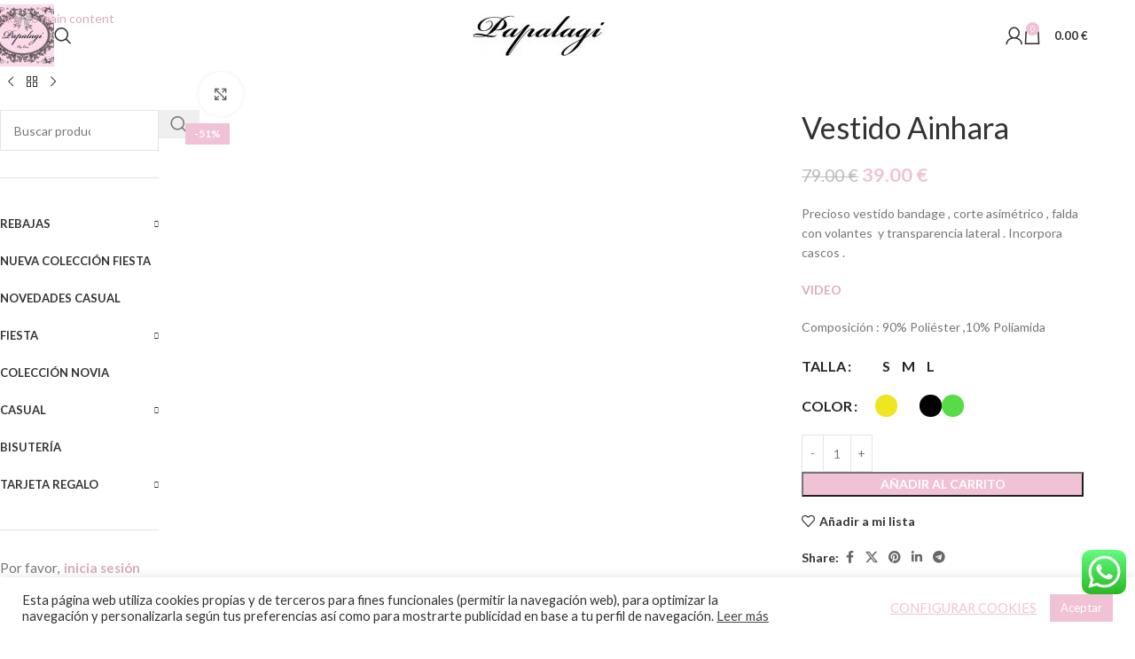

--- FILE ---
content_type: text/html; charset=UTF-8
request_url: https://papalagitorremolinos.com/fiesta/vestido-ainhara/
body_size: 32385
content:
<!DOCTYPE html><html lang="es"><head><meta charset="UTF-8"><link rel="profile" href="https://gmpg.org/xfn/11"><link rel="pingback" href="https://papalagitorremolinos.com/xmlrpc.php"><meta name='robots' content='index, follow, max-image-preview:large, max-snippet:-1, max-video-preview:-1' /><style>img:is([sizes="auto" i], [sizes^="auto," i]) { contain-intrinsic-size: 3000px 1500px }</style><title>Vestido Ainhara - Papalagi Torremolinos</title><link rel="canonical" href="https://papalagitorremolinos.com/fiesta/vestido-ainhara/" /><meta property="og:locale" content="es_ES" /><meta property="og:type" content="article" /><meta property="og:title" content="Vestido Ainhara - Papalagi Torremolinos" /><meta property="og:description" content="Precioso vestido bandage , corte asimétrico , falda con volantes  y transparencia lateral . Incorpora cascos .  VIDEO   Composición : 90% Poliéster ,10% Poliamida" /><meta property="og:url" content="https://papalagitorremolinos.com/fiesta/vestido-ainhara/" /><meta property="og:site_name" content="Papalagi Torremolinos" /><meta property="article:modified_time" content="2025-07-25T09:07:08+00:00" /><meta property="og:image" content="https://papalagitorremolinos.com/wp-content/uploads/2022/09/DSC_0218.jpg" /><meta property="og:image:width" content="1592" /><meta property="og:image:height" content="2048" /><meta property="og:image:type" content="image/jpeg" /><meta name="twitter:card" content="summary_large_image" /><meta name="twitter:label1" content="Tiempo de lectura" /><meta name="twitter:data1" content="1 minuto" /> <script type="application/ld+json" class="yoast-schema-graph">{"@context":"https://schema.org","@graph":[{"@type":"WebPage","@id":"https://papalagitorremolinos.com/fiesta/vestido-ainhara/","url":"https://papalagitorremolinos.com/fiesta/vestido-ainhara/","name":"Vestido Ainhara - Papalagi Torremolinos","isPartOf":{"@id":"https://papalagitorremolinos.com/#website"},"primaryImageOfPage":{"@id":"https://papalagitorremolinos.com/fiesta/vestido-ainhara/#primaryimage"},"image":{"@id":"https://papalagitorremolinos.com/fiesta/vestido-ainhara/#primaryimage"},"thumbnailUrl":"https://papalagitorremolinos.com/wp-content/uploads/2022/09/DSC_0218.jpg","datePublished":"2022-09-02T12:33:41+00:00","dateModified":"2025-07-25T09:07:08+00:00","breadcrumb":{"@id":"https://papalagitorremolinos.com/fiesta/vestido-ainhara/#breadcrumb"},"inLanguage":"es","potentialAction":[{"@type":"ReadAction","target":["https://papalagitorremolinos.com/fiesta/vestido-ainhara/"]}]},{"@type":"ImageObject","inLanguage":"es","@id":"https://papalagitorremolinos.com/fiesta/vestido-ainhara/#primaryimage","url":"https://papalagitorremolinos.com/wp-content/uploads/2022/09/DSC_0218.jpg","contentUrl":"https://papalagitorremolinos.com/wp-content/uploads/2022/09/DSC_0218.jpg","width":1592,"height":2048},{"@type":"BreadcrumbList","@id":"https://papalagitorremolinos.com/fiesta/vestido-ainhara/#breadcrumb","itemListElement":[{"@type":"ListItem","position":1,"name":"Home","item":"https://papalagitorremolinos.com/"},{"@type":"ListItem","position":2,"name":"Productos de la tienda","item":"https://papalagitorremolinos.com/tienda/"},{"@type":"ListItem","position":3,"name":"Vestido Ainhara"}]},{"@type":"WebSite","@id":"https://papalagitorremolinos.com/#website","url":"https://papalagitorremolinos.com/","name":"Papalagi Torremolinos","description":"Tienda de Moda Boho Chic, Casual, fiesta,...","publisher":{"@id":"https://papalagitorremolinos.com/#organization"},"potentialAction":[{"@type":"SearchAction","target":{"@type":"EntryPoint","urlTemplate":"https://papalagitorremolinos.com/?s={search_term_string}"},"query-input":{"@type":"PropertyValueSpecification","valueRequired":true,"valueName":"search_term_string"}}],"inLanguage":"es"},{"@type":"Organization","@id":"https://papalagitorremolinos.com/#organization","name":"Papalagi Torremolinos","url":"https://papalagitorremolinos.com/","logo":{"@type":"ImageObject","inLanguage":"es","@id":"https://papalagitorremolinos.com/#/schema/logo/image/","url":"https://papalagitorremolinos.com/wp-content/uploads/2019/11/cropped-logotipo-1.jpg","contentUrl":"https://papalagitorremolinos.com/wp-content/uploads/2019/11/cropped-logotipo-1.jpg","width":512,"height":512,"caption":"Papalagi Torremolinos"},"image":{"@id":"https://papalagitorremolinos.com/#/schema/logo/image/"}}]}</script> <!-- <link rel='stylesheet' id='ht_ctc_main_css-css' href='https://papalagitorremolinos.com/wp-content/cache/autoptimize/css/autoptimize_single_90764566e6f527f37570b1106e05042f.css' type='text/css' media='all' /> --><!-- <link rel='stylesheet' id='wp-block-library-css' href='https://papalagitorremolinos.com/wp-includes/css/dist/block-library/style.min.css' type='text/css' media='all' /> -->
<link rel="stylesheet" type="text/css" href="//papalagitorremolinos.com/wp-content/cache/wpfc-minified/7o23er1c/9jhfq.css" media="all"/><style id='safe-svg-svg-icon-style-inline-css' type='text/css'>.safe-svg-cover{text-align:center}.safe-svg-cover .safe-svg-inside{display:inline-block;max-width:100%}.safe-svg-cover svg{fill:currentColor;height:100%;max-height:100%;max-width:100%;width:100%}</style><style id='global-styles-inline-css' type='text/css'>:root{--wp--preset--aspect-ratio--square: 1;--wp--preset--aspect-ratio--4-3: 4/3;--wp--preset--aspect-ratio--3-4: 3/4;--wp--preset--aspect-ratio--3-2: 3/2;--wp--preset--aspect-ratio--2-3: 2/3;--wp--preset--aspect-ratio--16-9: 16/9;--wp--preset--aspect-ratio--9-16: 9/16;--wp--preset--color--black: #000000;--wp--preset--color--cyan-bluish-gray: #abb8c3;--wp--preset--color--white: #ffffff;--wp--preset--color--pale-pink: #f78da7;--wp--preset--color--vivid-red: #cf2e2e;--wp--preset--color--luminous-vivid-orange: #ff6900;--wp--preset--color--luminous-vivid-amber: #fcb900;--wp--preset--color--light-green-cyan: #7bdcb5;--wp--preset--color--vivid-green-cyan: #00d084;--wp--preset--color--pale-cyan-blue: #8ed1fc;--wp--preset--color--vivid-cyan-blue: #0693e3;--wp--preset--color--vivid-purple: #9b51e0;--wp--preset--gradient--vivid-cyan-blue-to-vivid-purple: linear-gradient(135deg,rgba(6,147,227,1) 0%,rgb(155,81,224) 100%);--wp--preset--gradient--light-green-cyan-to-vivid-green-cyan: linear-gradient(135deg,rgb(122,220,180) 0%,rgb(0,208,130) 100%);--wp--preset--gradient--luminous-vivid-amber-to-luminous-vivid-orange: linear-gradient(135deg,rgba(252,185,0,1) 0%,rgba(255,105,0,1) 100%);--wp--preset--gradient--luminous-vivid-orange-to-vivid-red: linear-gradient(135deg,rgba(255,105,0,1) 0%,rgb(207,46,46) 100%);--wp--preset--gradient--very-light-gray-to-cyan-bluish-gray: linear-gradient(135deg,rgb(238,238,238) 0%,rgb(169,184,195) 100%);--wp--preset--gradient--cool-to-warm-spectrum: linear-gradient(135deg,rgb(74,234,220) 0%,rgb(151,120,209) 20%,rgb(207,42,186) 40%,rgb(238,44,130) 60%,rgb(251,105,98) 80%,rgb(254,248,76) 100%);--wp--preset--gradient--blush-light-purple: linear-gradient(135deg,rgb(255,206,236) 0%,rgb(152,150,240) 100%);--wp--preset--gradient--blush-bordeaux: linear-gradient(135deg,rgb(254,205,165) 0%,rgb(254,45,45) 50%,rgb(107,0,62) 100%);--wp--preset--gradient--luminous-dusk: linear-gradient(135deg,rgb(255,203,112) 0%,rgb(199,81,192) 50%,rgb(65,88,208) 100%);--wp--preset--gradient--pale-ocean: linear-gradient(135deg,rgb(255,245,203) 0%,rgb(182,227,212) 50%,rgb(51,167,181) 100%);--wp--preset--gradient--electric-grass: linear-gradient(135deg,rgb(202,248,128) 0%,rgb(113,206,126) 100%);--wp--preset--gradient--midnight: linear-gradient(135deg,rgb(2,3,129) 0%,rgb(40,116,252) 100%);--wp--preset--font-size--small: 13px;--wp--preset--font-size--medium: 20px;--wp--preset--font-size--large: 36px;--wp--preset--font-size--x-large: 42px;--wp--preset--spacing--20: 0.44rem;--wp--preset--spacing--30: 0.67rem;--wp--preset--spacing--40: 1rem;--wp--preset--spacing--50: 1.5rem;--wp--preset--spacing--60: 2.25rem;--wp--preset--spacing--70: 3.38rem;--wp--preset--spacing--80: 5.06rem;--wp--preset--shadow--natural: 6px 6px 9px rgba(0, 0, 0, 0.2);--wp--preset--shadow--deep: 12px 12px 50px rgba(0, 0, 0, 0.4);--wp--preset--shadow--sharp: 6px 6px 0px rgba(0, 0, 0, 0.2);--wp--preset--shadow--outlined: 6px 6px 0px -3px rgba(255, 255, 255, 1), 6px 6px rgba(0, 0, 0, 1);--wp--preset--shadow--crisp: 6px 6px 0px rgba(0, 0, 0, 1);}:where(body) { margin: 0; }.wp-site-blocks > .alignleft { float: left; margin-right: 2em; }.wp-site-blocks > .alignright { float: right; margin-left: 2em; }.wp-site-blocks > .aligncenter { justify-content: center; margin-left: auto; margin-right: auto; }:where(.is-layout-flex){gap: 0.5em;}:where(.is-layout-grid){gap: 0.5em;}.is-layout-flow > .alignleft{float: left;margin-inline-start: 0;margin-inline-end: 2em;}.is-layout-flow > .alignright{float: right;margin-inline-start: 2em;margin-inline-end: 0;}.is-layout-flow > .aligncenter{margin-left: auto !important;margin-right: auto !important;}.is-layout-constrained > .alignleft{float: left;margin-inline-start: 0;margin-inline-end: 2em;}.is-layout-constrained > .alignright{float: right;margin-inline-start: 2em;margin-inline-end: 0;}.is-layout-constrained > .aligncenter{margin-left: auto !important;margin-right: auto !important;}.is-layout-constrained > :where(:not(.alignleft):not(.alignright):not(.alignfull)){margin-left: auto !important;margin-right: auto !important;}body .is-layout-flex{display: flex;}.is-layout-flex{flex-wrap: wrap;align-items: center;}.is-layout-flex > :is(*, div){margin: 0;}body .is-layout-grid{display: grid;}.is-layout-grid > :is(*, div){margin: 0;}body{padding-top: 0px;padding-right: 0px;padding-bottom: 0px;padding-left: 0px;}a:where(:not(.wp-element-button)){text-decoration: none;}:root :where(.wp-element-button, .wp-block-button__link){background-color: #32373c;border-width: 0;color: #fff;font-family: inherit;font-size: inherit;line-height: inherit;padding: calc(0.667em + 2px) calc(1.333em + 2px);text-decoration: none;}.has-black-color{color: var(--wp--preset--color--black) !important;}.has-cyan-bluish-gray-color{color: var(--wp--preset--color--cyan-bluish-gray) !important;}.has-white-color{color: var(--wp--preset--color--white) !important;}.has-pale-pink-color{color: var(--wp--preset--color--pale-pink) !important;}.has-vivid-red-color{color: var(--wp--preset--color--vivid-red) !important;}.has-luminous-vivid-orange-color{color: var(--wp--preset--color--luminous-vivid-orange) !important;}.has-luminous-vivid-amber-color{color: var(--wp--preset--color--luminous-vivid-amber) !important;}.has-light-green-cyan-color{color: var(--wp--preset--color--light-green-cyan) !important;}.has-vivid-green-cyan-color{color: var(--wp--preset--color--vivid-green-cyan) !important;}.has-pale-cyan-blue-color{color: var(--wp--preset--color--pale-cyan-blue) !important;}.has-vivid-cyan-blue-color{color: var(--wp--preset--color--vivid-cyan-blue) !important;}.has-vivid-purple-color{color: var(--wp--preset--color--vivid-purple) !important;}.has-black-background-color{background-color: var(--wp--preset--color--black) !important;}.has-cyan-bluish-gray-background-color{background-color: var(--wp--preset--color--cyan-bluish-gray) !important;}.has-white-background-color{background-color: var(--wp--preset--color--white) !important;}.has-pale-pink-background-color{background-color: var(--wp--preset--color--pale-pink) !important;}.has-vivid-red-background-color{background-color: var(--wp--preset--color--vivid-red) !important;}.has-luminous-vivid-orange-background-color{background-color: var(--wp--preset--color--luminous-vivid-orange) !important;}.has-luminous-vivid-amber-background-color{background-color: var(--wp--preset--color--luminous-vivid-amber) !important;}.has-light-green-cyan-background-color{background-color: var(--wp--preset--color--light-green-cyan) !important;}.has-vivid-green-cyan-background-color{background-color: var(--wp--preset--color--vivid-green-cyan) !important;}.has-pale-cyan-blue-background-color{background-color: var(--wp--preset--color--pale-cyan-blue) !important;}.has-vivid-cyan-blue-background-color{background-color: var(--wp--preset--color--vivid-cyan-blue) !important;}.has-vivid-purple-background-color{background-color: var(--wp--preset--color--vivid-purple) !important;}.has-black-border-color{border-color: var(--wp--preset--color--black) !important;}.has-cyan-bluish-gray-border-color{border-color: var(--wp--preset--color--cyan-bluish-gray) !important;}.has-white-border-color{border-color: var(--wp--preset--color--white) !important;}.has-pale-pink-border-color{border-color: var(--wp--preset--color--pale-pink) !important;}.has-vivid-red-border-color{border-color: var(--wp--preset--color--vivid-red) !important;}.has-luminous-vivid-orange-border-color{border-color: var(--wp--preset--color--luminous-vivid-orange) !important;}.has-luminous-vivid-amber-border-color{border-color: var(--wp--preset--color--luminous-vivid-amber) !important;}.has-light-green-cyan-border-color{border-color: var(--wp--preset--color--light-green-cyan) !important;}.has-vivid-green-cyan-border-color{border-color: var(--wp--preset--color--vivid-green-cyan) !important;}.has-pale-cyan-blue-border-color{border-color: var(--wp--preset--color--pale-cyan-blue) !important;}.has-vivid-cyan-blue-border-color{border-color: var(--wp--preset--color--vivid-cyan-blue) !important;}.has-vivid-purple-border-color{border-color: var(--wp--preset--color--vivid-purple) !important;}.has-vivid-cyan-blue-to-vivid-purple-gradient-background{background: var(--wp--preset--gradient--vivid-cyan-blue-to-vivid-purple) !important;}.has-light-green-cyan-to-vivid-green-cyan-gradient-background{background: var(--wp--preset--gradient--light-green-cyan-to-vivid-green-cyan) !important;}.has-luminous-vivid-amber-to-luminous-vivid-orange-gradient-background{background: var(--wp--preset--gradient--luminous-vivid-amber-to-luminous-vivid-orange) !important;}.has-luminous-vivid-orange-to-vivid-red-gradient-background{background: var(--wp--preset--gradient--luminous-vivid-orange-to-vivid-red) !important;}.has-very-light-gray-to-cyan-bluish-gray-gradient-background{background: var(--wp--preset--gradient--very-light-gray-to-cyan-bluish-gray) !important;}.has-cool-to-warm-spectrum-gradient-background{background: var(--wp--preset--gradient--cool-to-warm-spectrum) !important;}.has-blush-light-purple-gradient-background{background: var(--wp--preset--gradient--blush-light-purple) !important;}.has-blush-bordeaux-gradient-background{background: var(--wp--preset--gradient--blush-bordeaux) !important;}.has-luminous-dusk-gradient-background{background: var(--wp--preset--gradient--luminous-dusk) !important;}.has-pale-ocean-gradient-background{background: var(--wp--preset--gradient--pale-ocean) !important;}.has-electric-grass-gradient-background{background: var(--wp--preset--gradient--electric-grass) !important;}.has-midnight-gradient-background{background: var(--wp--preset--gradient--midnight) !important;}.has-small-font-size{font-size: var(--wp--preset--font-size--small) !important;}.has-medium-font-size{font-size: var(--wp--preset--font-size--medium) !important;}.has-large-font-size{font-size: var(--wp--preset--font-size--large) !important;}.has-x-large-font-size{font-size: var(--wp--preset--font-size--x-large) !important;}
:where(.wp-block-post-template.is-layout-flex){gap: 1.25em;}:where(.wp-block-post-template.is-layout-grid){gap: 1.25em;}
:where(.wp-block-columns.is-layout-flex){gap: 2em;}:where(.wp-block-columns.is-layout-grid){gap: 2em;}
:root :where(.wp-block-pullquote){font-size: 1.5em;line-height: 1.6;}</style><!-- <link rel='stylesheet' id='apsw-styles-css' href='https://papalagitorremolinos.com/wp-content/cache/autoptimize/css/autoptimize_single_ca017878730fab3f8dfe5324f3494b97.css' type='text/css' media='all' /> -->
<link rel="stylesheet" type="text/css" href="//papalagitorremolinos.com/wp-content/cache/wpfc-minified/111z34e4/9jhfq.css" media="all"/><style id='apsw-styles-inline-css' type='text/css'>.apsw-search-wrap {max-width:999px;}
.apsw-search-wrap .apsw-search-form input[type='search'],.apsw-search-wrap.apsw_search_form_style_4 button.apsw-search-btn,.apsw-search-wrap.apsw_search_form_style_5 button.apsw-search-btn,.apsw-search-wrap.apsw_search_form_style_6 button.apsw-search-btn,.apsw-search-wrap .apsw-search-btn{ height:56px; line-height: 56px }
.apsw-search-wrap .apsw-select-box-wrap{height:56px;}
.apsw-search-wrap .apsw-category-items{ line-height: 56px; }
.apsw_ajax_result{ top:57px; }
.apsw-search-wrap .apsw-search-form{ background:#fff; border-color:#e2e1e6; }.apsw-search-wrap .apsw-category-items,.apsw-search-wrap .apsw-search-form input[type='search']{color:#43454b; }.apsw-search-wrap.apsw_search_form_style_4 button.apsw-search-btn, .apsw-search-wrap.apsw_search_form_style_5 button.apsw-search-btn, .apsw-search-wrap.apsw_search_form_style_6 button.apsw-search-btn{ color:#fff; background:#d83c3c; }.apsw-search-wrap .apsw-search-btn svg{ fill:#d83c3c; }.apsw-search-wrap.apsw_search_form_style_4 button.apsw-search-btn::before, .apsw-search-wrap.apsw_search_form_style_5 button.apsw-search-btn::before, .apsw-search-wrap.apsw_search_form_style_6 button.apsw-search-btn::before { border-color: transparent #d83c3c  transparent;; }.apsw_ajax_result .apsw_result_wrap{ background:#fff; border-color:#e2e1e6; } ul.apsw_data_container li:hover{ background:#d9d9d9; border-color:#e2e1e6; } ul.apsw_data_container li .apsw-name{ color:#000;} ul.apsw_data_container li .apsw-price{ color:#000;} ul.apsw_data_container li .apsw_result_excerpt{ color:#989499;} ul.apsw_data_container li .apsw_result_category{ color:#dd0000;} ul.apsw_data_container li.apsw_featured{ background:#C7FBAE;} ul.apsw_data_container li .apsw_result_on_sale{ background:#5391E8;} ul.apsw_data_container li .apsw_result_stock{ color:#dd0000;}</style><!-- <link rel='stylesheet' id='cookie-law-info-css' href='https://papalagitorremolinos.com/wp-content/cache/autoptimize/css/autoptimize_single_20e8490fab0dcf7557a5c8b54494db6f.css' type='text/css' media='all' /> --><!-- <link rel='stylesheet' id='cookie-law-info-gdpr-css' href='https://papalagitorremolinos.com/wp-content/cache/autoptimize/css/autoptimize_single_359aca8a88b2331aa34ac505acad9911.css' type='text/css' media='all' /> -->
<link rel="stylesheet" type="text/css" href="//papalagitorremolinos.com/wp-content/cache/wpfc-minified/lozx03gd/9jhfq.css" media="all"/><style id='woocommerce-inline-inline-css' type='text/css'>.woocommerce form .form-row .required { visibility: visible; }</style><!-- <link rel='stylesheet' id='mc4wp-form-basic-css' href='https://papalagitorremolinos.com/wp-content/cache/autoptimize/css/autoptimize_single_df5776c61614c2df2b8ca2698fcafcb0.css' type='text/css' media='all' /> --><!-- <link rel='stylesheet' id='parent-css-css' href='https://papalagitorremolinos.com/wp-content/cache/autoptimize/css/autoptimize_single_6edd5a9632c25eb1c830ad3ba605c450.css' type='text/css' media='all' /> --><!-- <link rel='stylesheet' id='asm_plugin_css-css' href='https://papalagitorremolinos.com/wp-content/cache/autoptimize/css/autoptimize_single_4a934aa713f4348ecd49c52fa92d1a84.css' type='text/css' media='all' /> --><!-- <link rel='stylesheet' id='lity-style-css' href='https://papalagitorremolinos.com/wp-content/plugins/woocommerce-asm-valora/assets/lity.min.css' type='text/css' media='all' /> --><!-- <link rel='stylesheet' id='js_composer_front-css' href='https://papalagitorremolinos.com/wp-content/plugins/js_composer/assets/css/js_composer.min.css' type='text/css' media='all' /> --><!-- <link rel='stylesheet' id='wd-style-base-css' href='https://papalagitorremolinos.com/wp-content/themes/woodmart/css/parts/base.min.css' type='text/css' media='all' /> --><!-- <link rel='stylesheet' id='wd-helpers-wpb-elem-css' href='https://papalagitorremolinos.com/wp-content/themes/woodmart/css/parts/helpers-wpb-elem.min.css' type='text/css' media='all' /> --><!-- <link rel='stylesheet' id='wd-lazy-loading-css' href='https://papalagitorremolinos.com/wp-content/themes/woodmart/css/parts/opt-lazy-load.min.css' type='text/css' media='all' /> --><!-- <link rel='stylesheet' id='wd-revolution-slider-css' href='https://papalagitorremolinos.com/wp-content/themes/woodmart/css/parts/int-rev-slider.min.css' type='text/css' media='all' /> --><!-- <link rel='stylesheet' id='wd-wpbakery-base-css' href='https://papalagitorremolinos.com/wp-content/themes/woodmart/css/parts/int-wpb-base.min.css' type='text/css' media='all' /> --><!-- <link rel='stylesheet' id='wd-wpbakery-base-deprecated-css' href='https://papalagitorremolinos.com/wp-content/themes/woodmart/css/parts/int-wpb-base-deprecated.min.css' type='text/css' media='all' /> --><!-- <link rel='stylesheet' id='wd-int-wordfence-css' href='https://papalagitorremolinos.com/wp-content/themes/woodmart/css/parts/int-wordfence.min.css' type='text/css' media='all' /> --><!-- <link rel='stylesheet' id='wd-notices-fixed-css' href='https://papalagitorremolinos.com/wp-content/themes/woodmart/css/parts/woo-opt-sticky-notices-old.min.css' type='text/css' media='all' /> --><!-- <link rel='stylesheet' id='wd-woocommerce-base-css' href='https://papalagitorremolinos.com/wp-content/themes/woodmart/css/parts/woocommerce-base.min.css' type='text/css' media='all' /> --><!-- <link rel='stylesheet' id='wd-mod-star-rating-css' href='https://papalagitorremolinos.com/wp-content/themes/woodmart/css/parts/mod-star-rating.min.css' type='text/css' media='all' /> --><!-- <link rel='stylesheet' id='wd-woocommerce-block-notices-css' href='https://papalagitorremolinos.com/wp-content/themes/woodmart/css/parts/woo-mod-block-notices.min.css' type='text/css' media='all' /> --><!-- <link rel='stylesheet' id='wd-woo-mod-quantity-css' href='https://papalagitorremolinos.com/wp-content/themes/woodmart/css/parts/woo-mod-quantity.min.css' type='text/css' media='all' /> --><!-- <link rel='stylesheet' id='wd-woo-single-prod-el-base-css' href='https://papalagitorremolinos.com/wp-content/themes/woodmart/css/parts/woo-single-prod-el-base.min.css' type='text/css' media='all' /> --><!-- <link rel='stylesheet' id='wd-woo-mod-stock-status-css' href='https://papalagitorremolinos.com/wp-content/themes/woodmart/css/parts/woo-mod-stock-status.min.css' type='text/css' media='all' /> --><!-- <link rel='stylesheet' id='wd-woo-mod-shop-attributes-css' href='https://papalagitorremolinos.com/wp-content/themes/woodmart/css/parts/woo-mod-shop-attributes.min.css' type='text/css' media='all' /> --><!-- <link rel='stylesheet' id='wd-opt-form-underline-css' href='https://papalagitorremolinos.com/wp-content/themes/woodmart/css/parts/opt-form-underline.min.css' type='text/css' media='all' /> --><!-- <link rel='stylesheet' id='wd-wp-blocks-css' href='https://papalagitorremolinos.com/wp-content/themes/woodmart/css/parts/wp-blocks.min.css' type='text/css' media='all' /> --><!-- <link rel='stylesheet' id='wd-header-base-css' href='https://papalagitorremolinos.com/wp-content/themes/woodmart/css/parts/header-base.min.css' type='text/css' media='all' /> --><!-- <link rel='stylesheet' id='wd-mod-tools-css' href='https://papalagitorremolinos.com/wp-content/themes/woodmart/css/parts/mod-tools.min.css' type='text/css' media='all' /> --><!-- <link rel='stylesheet' id='wd-header-elements-base-css' href='https://papalagitorremolinos.com/wp-content/themes/woodmart/css/parts/header-el-base.min.css' type='text/css' media='all' /> --><!-- <link rel='stylesheet' id='wd-social-icons-css' href='https://papalagitorremolinos.com/wp-content/themes/woodmart/css/parts/el-social-icons.min.css' type='text/css' media='all' /> --><!-- <link rel='stylesheet' id='wd-header-search-css' href='https://papalagitorremolinos.com/wp-content/themes/woodmart/css/parts/header-el-search.min.css' type='text/css' media='all' /> --><!-- <link rel='stylesheet' id='wd-wd-search-form-css' href='https://papalagitorremolinos.com/wp-content/themes/woodmart/css/parts/wd-search-form.min.css' type='text/css' media='all' /> --><!-- <link rel='stylesheet' id='wd-wd-search-results-css' href='https://papalagitorremolinos.com/wp-content/themes/woodmart/css/parts/wd-search-results.min.css' type='text/css' media='all' /> --><!-- <link rel='stylesheet' id='wd-wd-search-dropdown-css' href='https://papalagitorremolinos.com/wp-content/themes/woodmart/css/parts/wd-search-dropdown.min.css' type='text/css' media='all' /> --><!-- <link rel='stylesheet' id='wd-woo-mod-login-form-css' href='https://papalagitorremolinos.com/wp-content/themes/woodmart/css/parts/woo-mod-login-form.min.css' type='text/css' media='all' /> --><!-- <link rel='stylesheet' id='wd-header-my-account-css' href='https://papalagitorremolinos.com/wp-content/themes/woodmart/css/parts/header-el-my-account.min.css' type='text/css' media='all' /> --><!-- <link rel='stylesheet' id='wd-header-cart-css' href='https://papalagitorremolinos.com/wp-content/themes/woodmart/css/parts/header-el-cart.min.css' type='text/css' media='all' /> --><!-- <link rel='stylesheet' id='wd-widget-shopping-cart-css' href='https://papalagitorremolinos.com/wp-content/themes/woodmart/css/parts/woo-widget-shopping-cart.min.css' type='text/css' media='all' /> --><!-- <link rel='stylesheet' id='wd-widget-product-list-css' href='https://papalagitorremolinos.com/wp-content/themes/woodmart/css/parts/woo-widget-product-list.min.css' type='text/css' media='all' /> --><!-- <link rel='stylesheet' id='wd-header-mobile-nav-dropdown-css' href='https://papalagitorremolinos.com/wp-content/themes/woodmart/css/parts/header-el-mobile-nav-dropdown.min.css' type='text/css' media='all' /> --><!-- <link rel='stylesheet' id='wd-page-title-css' href='https://papalagitorremolinos.com/wp-content/themes/woodmart/css/parts/page-title.min.css' type='text/css' media='all' /> --><!-- <link rel='stylesheet' id='wd-woo-single-prod-predefined-css' href='https://papalagitorremolinos.com/wp-content/themes/woodmart/css/parts/woo-single-prod-predefined.min.css' type='text/css' media='all' /> --><!-- <link rel='stylesheet' id='wd-woo-single-prod-and-quick-view-predefined-css' href='https://papalagitorremolinos.com/wp-content/themes/woodmart/css/parts/woo-single-prod-and-quick-view-predefined.min.css' type='text/css' media='all' /> --><!-- <link rel='stylesheet' id='wd-woo-single-prod-el-tabs-predefined-css' href='https://papalagitorremolinos.com/wp-content/themes/woodmart/css/parts/woo-single-prod-el-tabs-predefined.min.css' type='text/css' media='all' /> --><!-- <link rel='stylesheet' id='wd-woo-single-prod-el-navigation-css' href='https://papalagitorremolinos.com/wp-content/themes/woodmart/css/parts/woo-single-prod-el-navigation.min.css' type='text/css' media='all' /> --><!-- <link rel='stylesheet' id='wd-off-canvas-sidebar-css' href='https://papalagitorremolinos.com/wp-content/themes/woodmart/css/parts/opt-off-canvas-sidebar.min.css' type='text/css' media='all' /> --><!-- <link rel='stylesheet' id='wd-el-menu-css' href='https://papalagitorremolinos.com/wp-content/themes/woodmart/css/parts/el-menu.min.css' type='text/css' media='all' /> --><!-- <link rel='stylesheet' id='wd-widget-user-panel-css' href='https://papalagitorremolinos.com/wp-content/themes/woodmart/css/parts/woo-widget-user-panel.min.css' type='text/css' media='all' /> --><!-- <link rel='stylesheet' id='wd-mod-nav-vertical-css' href='https://papalagitorremolinos.com/wp-content/themes/woodmart/css/parts/mod-nav-vertical.min.css' type='text/css' media='all' /> --><!-- <link rel='stylesheet' id='wd-el-menu-wpb-elem-css' href='https://papalagitorremolinos.com/wp-content/themes/woodmart/css/parts/el-menu-wpb-elem.min.css' type='text/css' media='all' /> --><!-- <link rel='stylesheet' id='wd-woo-single-prod-el-gallery-css' href='https://papalagitorremolinos.com/wp-content/themes/woodmart/css/parts/woo-single-prod-el-gallery.min.css' type='text/css' media='all' /> --><!-- <link rel='stylesheet' id='wd-swiper-css' href='https://papalagitorremolinos.com/wp-content/themes/woodmart/css/parts/lib-swiper.min.css' type='text/css' media='all' /> --><!-- <link rel='stylesheet' id='wd-woo-mod-product-labels-css' href='https://papalagitorremolinos.com/wp-content/themes/woodmart/css/parts/woo-mod-product-labels.min.css' type='text/css' media='all' /> --><!-- <link rel='stylesheet' id='wd-woo-mod-product-labels-rect-css' href='https://papalagitorremolinos.com/wp-content/themes/woodmart/css/parts/woo-mod-product-labels-rect.min.css' type='text/css' media='all' /> --><!-- <link rel='stylesheet' id='wd-swiper-arrows-css' href='https://papalagitorremolinos.com/wp-content/themes/woodmart/css/parts/lib-swiper-arrows.min.css' type='text/css' media='all' /> --><!-- <link rel='stylesheet' id='wd-photoswipe-css' href='https://papalagitorremolinos.com/wp-content/themes/woodmart/css/parts/lib-photoswipe.min.css' type='text/css' media='all' /> --><!-- <link rel='stylesheet' id='wd-woo-mod-variation-form-css' href='https://papalagitorremolinos.com/wp-content/themes/woodmart/css/parts/woo-mod-variation-form.min.css' type='text/css' media='all' /> --><!-- <link rel='stylesheet' id='wd-woo-mod-swatches-base-css' href='https://papalagitorremolinos.com/wp-content/themes/woodmart/css/parts/woo-mod-swatches-base.min.css' type='text/css' media='all' /> --><!-- <link rel='stylesheet' id='wd-woo-mod-variation-form-single-css' href='https://papalagitorremolinos.com/wp-content/themes/woodmart/css/parts/woo-mod-variation-form-single.min.css' type='text/css' media='all' /> --><!-- <link rel='stylesheet' id='wd-woo-mod-swatches-style-1-css' href='https://papalagitorremolinos.com/wp-content/themes/woodmart/css/parts/woo-mod-swatches-style-1.min.css' type='text/css' media='all' /> --><!-- <link rel='stylesheet' id='wd-woo-mod-swatches-dis-1-css' href='https://papalagitorremolinos.com/wp-content/themes/woodmart/css/parts/woo-mod-swatches-dis-style-1.min.css' type='text/css' media='all' /> --><!-- <link rel='stylesheet' id='wd-tabs-css' href='https://papalagitorremolinos.com/wp-content/themes/woodmart/css/parts/el-tabs.min.css' type='text/css' media='all' /> --><!-- <link rel='stylesheet' id='wd-woo-single-prod-el-tabs-opt-layout-tabs-css' href='https://papalagitorremolinos.com/wp-content/themes/woodmart/css/parts/woo-single-prod-el-tabs-opt-layout-tabs.min.css' type='text/css' media='all' /> --><!-- <link rel='stylesheet' id='wd-accordion-css' href='https://papalagitorremolinos.com/wp-content/themes/woodmart/css/parts/el-accordion.min.css' type='text/css' media='all' /> --><!-- <link rel='stylesheet' id='wd-accordion-elem-wpb-css' href='https://papalagitorremolinos.com/wp-content/themes/woodmart/css/parts/el-accordion-wpb-elem.min.css' type='text/css' media='all' /> --><!-- <link rel='stylesheet' id='wd-woo-single-prod-el-reviews-css' href='https://papalagitorremolinos.com/wp-content/themes/woodmart/css/parts/woo-single-prod-el-reviews.min.css' type='text/css' media='all' /> --><!-- <link rel='stylesheet' id='wd-woo-single-prod-el-reviews-style-1-css' href='https://papalagitorremolinos.com/wp-content/themes/woodmart/css/parts/woo-single-prod-el-reviews-style-1.min.css' type='text/css' media='all' /> --><!-- <link rel='stylesheet' id='wd-post-types-mod-comments-css' href='https://papalagitorremolinos.com/wp-content/themes/woodmart/css/parts/post-types-mod-comments.min.css' type='text/css' media='all' /> --><!-- <link rel='stylesheet' id='wd-product-loop-css' href='https://papalagitorremolinos.com/wp-content/themes/woodmart/css/parts/woo-product-loop.min.css' type='text/css' media='all' /> --><!-- <link rel='stylesheet' id='wd-product-loop-icons-css' href='https://papalagitorremolinos.com/wp-content/themes/woodmart/css/parts/woo-product-loop-icons.min.css' type='text/css' media='all' /> --><!-- <link rel='stylesheet' id='wd-woo-opt-title-limit-css' href='https://papalagitorremolinos.com/wp-content/themes/woodmart/css/parts/woo-opt-title-limit.min.css' type='text/css' media='all' /> --><!-- <link rel='stylesheet' id='wd-mfp-popup-css' href='https://papalagitorremolinos.com/wp-content/themes/woodmart/css/parts/lib-magnific-popup.min.css' type='text/css' media='all' /> --><!-- <link rel='stylesheet' id='wd-mod-animations-transform-css' href='https://papalagitorremolinos.com/wp-content/themes/woodmart/css/parts/mod-animations-transform.min.css' type='text/css' media='all' /> --><!-- <link rel='stylesheet' id='wd-mod-transform-css' href='https://papalagitorremolinos.com/wp-content/themes/woodmart/css/parts/mod-transform.min.css' type='text/css' media='all' /> --><!-- <link rel='stylesheet' id='wd-swiper-pagin-css' href='https://papalagitorremolinos.com/wp-content/themes/woodmart/css/parts/lib-swiper-pagin.min.css' type='text/css' media='all' /> --><!-- <link rel='stylesheet' id='wd-footer-base-css' href='https://papalagitorremolinos.com/wp-content/themes/woodmart/css/parts/footer-base.min.css' type='text/css' media='all' /> --><!-- <link rel='stylesheet' id='wd-scroll-top-css' href='https://papalagitorremolinos.com/wp-content/themes/woodmart/css/parts/opt-scrolltotop.min.css' type='text/css' media='all' /> --><!-- <link rel='stylesheet' id='wd-header-my-account-sidebar-css' href='https://papalagitorremolinos.com/wp-content/themes/woodmart/css/parts/header-el-my-account-sidebar.min.css' type='text/css' media='all' /> --><!-- <link rel='stylesheet' id='wd-mod-sticky-sidebar-opener-css' href='https://papalagitorremolinos.com/wp-content/themes/woodmart/css/parts/mod-sticky-sidebar-opener.min.css' type='text/css' media='all' /> -->
<link rel="stylesheet" type="text/css" href="//papalagitorremolinos.com/wp-content/cache/wpfc-minified/e47m75k/9joy4.css" media="all"/><link rel='stylesheet' id='xts-google-fonts-css' href='https://fonts.googleapis.com/css?family=Lato%3A400%2C700%2C100%7CMontserrat%3A400%2C600%2C700' type='text/css' media='all' /> <script src='//papalagitorremolinos.com/wp-content/cache/wpfc-minified/eu6xefx9/9jhfq.js' type="text/javascript"></script>
<!-- <script type="text/javascript" src="https://papalagitorremolinos.com/wp-includes/js/jquery/jquery.min.js" id="jquery-core-js"></script> --> <script type="text/javascript" id="apsw-plugins-scripts-js-extra">var apsw_localize = {"ajaxurl":"https:\/\/papalagitorremolinos.com\/wp-admin\/admin-ajax.php","view_text":"View All","text":{"working":"Working..."}};</script> <script type="text/javascript" id="cookie-law-info-js-extra">var Cli_Data = {"nn_cookie_ids":[],"cookielist":[],"non_necessary_cookies":[],"ccpaEnabled":"","ccpaRegionBased":"","ccpaBarEnabled":"","strictlyEnabled":["necessary","obligatoire"],"ccpaType":"gdpr","js_blocking":"1","custom_integration":"","triggerDomRefresh":"","secure_cookies":""};
var cli_cookiebar_settings = {"animate_speed_hide":"500","animate_speed_show":"500","background":"#FFF","border":"#b1a6a6c2","border_on":"","button_1_button_colour":"#f1c1d5","button_1_button_hover":"#c19aaa","button_1_link_colour":"#fff","button_1_as_button":"1","button_1_new_win":"","button_2_button_colour":"#333","button_2_button_hover":"#292929","button_2_link_colour":"#444","button_2_as_button":"","button_2_hidebar":"","button_3_button_colour":"#3566bb","button_3_button_hover":"#2a5296","button_3_link_colour":"#fff","button_3_as_button":"","button_3_new_win":"","button_4_button_colour":"#000","button_4_button_hover":"#000000","button_4_link_colour":"#f1c1d5","button_4_as_button":"","button_7_button_colour":"#f1c1d5","button_7_button_hover":"#c19aaa","button_7_link_colour":"#fff","button_7_as_button":"1","button_7_new_win":"","font_family":"inherit","header_fix":"","notify_animate_hide":"1","notify_animate_show":"","notify_div_id":"#cookie-law-info-bar","notify_position_horizontal":"right","notify_position_vertical":"bottom","scroll_close":"","scroll_close_reload":"","accept_close_reload":"","reject_close_reload":"","showagain_tab":"1","showagain_background":"#fff","showagain_border":"#000","showagain_div_id":"#cookie-law-info-again","showagain_x_position":"100px","text":"#333333","show_once_yn":"","show_once":"10000","logging_on":"","as_popup":"","popup_overlay":"1","bar_heading_text":"","cookie_bar_as":"banner","popup_showagain_position":"bottom-right","widget_position":"left"};
var log_object = {"ajax_url":"https:\/\/papalagitorremolinos.com\/wp-admin\/admin-ajax.php"};</script> <script type="text/javascript" id="wc-add-to-cart-js-extra">var wc_add_to_cart_params = {"ajax_url":"\/wp-admin\/admin-ajax.php","wc_ajax_url":"\/?wc-ajax=%%endpoint%%","i18n_view_cart":"Ver carrito","cart_url":"https:\/\/papalagitorremolinos.com\/cart\/","is_cart":"","cart_redirect_after_add":"no"};</script> <script type="text/javascript" id="wc-single-product-js-extra">var wc_single_product_params = {"i18n_required_rating_text":"Por favor elige una puntuaci\u00f3n","i18n_rating_options":["1 de 5 estrellas","2 de 5 estrellas","3 de 5 estrellas","4 de 5 estrellas","5 de 5 estrellas"],"i18n_product_gallery_trigger_text":"Ver galer\u00eda de im\u00e1genes a pantalla completa","review_rating_required":"yes","flexslider":{"rtl":false,"animation":"slide","smoothHeight":true,"directionNav":false,"controlNav":"thumbnails","slideshow":false,"animationSpeed":500,"animationLoop":false,"allowOneSlide":false},"zoom_enabled":"","zoom_options":[],"photoswipe_enabled":"","photoswipe_options":{"shareEl":false,"closeOnScroll":false,"history":false,"hideAnimationDuration":0,"showAnimationDuration":0},"flexslider_enabled":""};</script> <script type="text/javascript" id="woocommerce-js-extra">var woocommerce_params = {"ajax_url":"\/wp-admin\/admin-ajax.php","wc_ajax_url":"\/?wc-ajax=%%endpoint%%","i18n_password_show":"Mostrar contrase\u00f1a","i18n_password_hide":"Ocultar contrase\u00f1a"};</script> <script></script><link rel="https://api.w.org/" href="https://papalagitorremolinos.com/wp-json/" /><link rel="alternate" title="JSON" type="application/json" href="https://papalagitorremolinos.com/wp-json/wp/v2/product/35872" /><link rel="alternate" title="oEmbed (JSON)" type="application/json+oembed" href="https://papalagitorremolinos.com/wp-json/oembed/1.0/embed?url=https%3A%2F%2Fpapalagitorremolinos.com%2Ffiesta%2Fvestido-ainhara%2F" /><link rel="alternate" title="oEmbed (XML)" type="text/xml+oembed" href="https://papalagitorremolinos.com/wp-json/oembed/1.0/embed?url=https%3A%2F%2Fpapalagitorremolinos.com%2Ffiesta%2Fvestido-ainhara%2F&#038;format=xml" /><meta name="theme-color" content="rgb(241,193,213)"><meta name="viewport" content="width=device-width, initial-scale=1.0, maximum-scale=1.0, user-scalable=no"><style>.mc4wp-checkbox-contact-form-7{clear:both;width:auto;display:block;position:static}.mc4wp-checkbox-contact-form-7 input{float:none;vertical-align:middle;-webkit-appearance:checkbox;width:auto;max-width:21px;margin:0 6px 0 0;padding:0;position:static;display:inline-block!important}.mc4wp-checkbox-contact-form-7 label{float:none;cursor:pointer;width:auto;margin:0 0 16px;display:block;position:static}</style><noscript><style>.woocommerce-product-gallery{ opacity: 1 !important; }</style></noscript><meta name="generator" content="Powered by WPBakery Page Builder - drag and drop page builder for WordPress."/><meta name="generator" content="Powered by Slider Revolution 6.7.38 - responsive, Mobile-Friendly Slider Plugin for WordPress with comfortable drag and drop interface." /><link rel="icon" href="https://papalagitorremolinos.com/wp-content/uploads/2025/02/cropped-IMG_3003-32x32.jpg" sizes="32x32" /><link rel="icon" href="https://papalagitorremolinos.com/wp-content/uploads/2025/02/cropped-IMG_3003-192x192.jpg" sizes="192x192" /><link rel="apple-touch-icon" href="https://papalagitorremolinos.com/wp-content/uploads/2025/02/cropped-IMG_3003-180x180.jpg" /><meta name="msapplication-TileImage" content="https://papalagitorremolinos.com/wp-content/uploads/2025/02/cropped-IMG_3003-270x270.jpg" /><style type="text/css" id="wp-custom-css">div.create-account-question {display:none;}
.cli-tab-footer .wt-cli-privacy-accept-btn, .cli-switch input:checked+.cli-slider {background-color:#f1c1d5;}</style><style></style><noscript><style>.wpb_animate_when_almost_visible { opacity: 1; }</style></noscript><style id="wd-style-header_718330-css" data-type="wd-style-header_718330">:root{
--wd-top-bar-h: .00001px;
--wd-top-bar-sm-h: .00001px;
--wd-top-bar-sticky-h: .00001px;
--wd-top-bar-brd-w: .00001px;
--wd-header-general-h: 80px;
--wd-header-general-sm-h: 50px;
--wd-header-general-sticky-h: 60px;
--wd-header-general-brd-w: .00001px;
--wd-header-bottom-h: 52px;
--wd-header-bottom-sm-h: 52px;
--wd-header-bottom-sticky-h: .00001px;
--wd-header-bottom-brd-w: .00001px;
--wd-header-clone-h: .00001px;
--wd-header-brd-w: calc(var(--wd-top-bar-brd-w) + var(--wd-header-general-brd-w) + var(--wd-header-bottom-brd-w));
--wd-header-h: calc(var(--wd-top-bar-h) + var(--wd-header-general-h) + var(--wd-header-bottom-h) + var(--wd-header-brd-w));
--wd-header-sticky-h: calc(var(--wd-top-bar-sticky-h) + var(--wd-header-general-sticky-h) + var(--wd-header-bottom-sticky-h) + var(--wd-header-clone-h) + var(--wd-header-brd-w));
--wd-header-sm-h: calc(var(--wd-top-bar-sm-h) + var(--wd-header-general-sm-h) + var(--wd-header-bottom-sm-h) + var(--wd-header-brd-w));
}
.whb-sticked .whb-general-header .wd-dropdown:not(.sub-sub-menu) {
margin-top: 9px;
}
.whb-sticked .whb-general-header .wd-dropdown:not(.sub-sub-menu):after {
height: 20px;
}
.whb-header-bottom .wd-dropdown {
margin-top: 5px;
}
.whb-header-bottom .wd-dropdown:after {
height: 16px;
}
.whb-top-bar {
background-color: rgba(0, 0, 0, 1);
}
.whb-9x1ytaxq7aphtb3npidp form.searchform {
--wd-form-height: 46px;
}
.whb-general-header {
border-bottom-width: 0px;border-bottom-style: solid;
}
.whb-header-bottom {
border-bottom-width: 0px;border-bottom-style: solid;
}</style><style id="wd-style-theme_settings_default-css" data-type="wd-style-theme_settings_default">@font-face {
font-weight: normal;
font-style: normal;
font-family: "woodmart-font";
src: url("//papalagitorremolinos.com/wp-content/themes/woodmart/fonts/woodmart-font-1-400.woff2?v=8.3.3") format("woff2");
}
@font-face {
font-family: "star";
font-weight: 400;
font-style: normal;
src: url("//papalagitorremolinos.com/wp-content/plugins/woocommerce/assets/fonts/star.eot?#iefix") format("embedded-opentype"), url("//papalagitorremolinos.com/wp-content/plugins/woocommerce/assets/fonts/star.woff") format("woff"), url("//papalagitorremolinos.com/wp-content/plugins/woocommerce/assets/fonts/star.ttf") format("truetype"), url("//papalagitorremolinos.com/wp-content/plugins/woocommerce/assets/fonts/star.svg#star") format("svg");
}
@font-face {
font-family: "WooCommerce";
font-weight: 400;
font-style: normal;
src: url("//papalagitorremolinos.com/wp-content/plugins/woocommerce/assets/fonts/WooCommerce.eot?#iefix") format("embedded-opentype"), url("//papalagitorremolinos.com/wp-content/plugins/woocommerce/assets/fonts/WooCommerce.woff") format("woff"), url("//papalagitorremolinos.com/wp-content/plugins/woocommerce/assets/fonts/WooCommerce.ttf") format("truetype"), url("//papalagitorremolinos.com/wp-content/plugins/woocommerce/assets/fonts/WooCommerce.svg#WooCommerce") format("svg");
}
:root {
--wd-text-font: "Lato", Arial, Helvetica, sans-serif;
--wd-text-font-weight: 400;
--wd-text-color: #777777;
--wd-text-font-size: 14px;
--wd-title-font: "Montserrat", Arial, Helvetica, sans-serif;
--wd-title-font-weight: 700;
--wd-title-color: #242424;
--wd-entities-title-font: "Lato", Arial, Helvetica, sans-serif;
--wd-entities-title-font-weight: 500;
--wd-entities-title-color: #333333;
--wd-entities-title-color-hover: rgb(51 51 51 / 65%);
--wd-alternative-font: "Lato", Arial, Helvetica, sans-serif;
--wd-widget-title-font: "Montserrat", Arial, Helvetica, sans-serif;
--wd-widget-title-font-weight: 700;
--wd-widget-title-transform: uppercase;
--wd-widget-title-color: #333;
--wd-widget-title-font-size: 16px;
--wd-header-el-font: "Lato", Arial, Helvetica, sans-serif;
--wd-header-el-font-weight: 700;
--wd-header-el-transform: uppercase;
--wd-header-el-font-size: 13px;
--wd-otl-style: dotted;
--wd-otl-width: 2px;
--wd-primary-color: rgb(241,193,213);
--wd-alternative-color: #ffffff;
--btn-default-bgcolor: rgb(241,193,213);
--btn-default-bgcolor-hover: rgb(217,172,191);
--btn-accented-bgcolor: rgb(241,193,213);
--btn-accented-bgcolor-hover: rgb(217,172,191);
--wd-form-brd-width: 1px;
--notices-success-bg: #459647;
--notices-success-color: #fff;
--notices-warning-bg: #E0B252;
--notices-warning-color: #fff;
--wd-link-color: rgb(217,172,191);
--wd-link-color-hover: rgb(173,131,149);
}
.wd-age-verify-wrap {
--wd-popup-width: 500px;
}
.wd-popup.wd-promo-popup {
background-color: #111111;
background-image: none;
background-repeat: no-repeat;
background-size: contain;
background-position: left center;
}
.wd-promo-popup-wrap {
--wd-popup-width: 800px;
}
:is(.woodmart-woocommerce-layered-nav, .wd-product-category-filter) .wd-scroll-content {
max-height: 280px;
}
.wd-footer {
background-color: #ffffff;
background-image: none;
}
.mfp-wrap.wd-popup-quick-view-wrap {
--wd-popup-width: 920px;
}
:root{
--wd-container-w: 1222px;
--wd-form-brd-radius: 0px;
--btn-default-color: #fff;
--btn-default-color-hover: #fff;
--btn-accented-color: #fff;
--btn-accented-color-hover: #fff;
--btn-default-brd-radius: 0px;
--btn-default-box-shadow: none;
--btn-default-box-shadow-hover: none;
--btn-default-box-shadow-active: none;
--btn-default-bottom: 0px;
--btn-accented-brd-radius: 0px;
--btn-accented-box-shadow: none;
--btn-accented-box-shadow-hover: none;
--btn-accented-box-shadow-active: none;
--btn-accented-bottom: 0px;
--wd-brd-radius: 0px;
}
@media (min-width: 1222px) {
[data-vc-full-width]:not([data-vc-stretch-content]),
:is(.vc_section, .vc_row).wd-section-stretch {
padding-left: calc((100vw - 1222px - var(--wd-sticky-nav-w) - var(--wd-scroll-w)) / 2);
padding-right: calc((100vw - 1222px - var(--wd-sticky-nav-w) - var(--wd-scroll-w)) / 2);
}
}
.wd-page-title {
background-color: #f9f9f9;
}
.menu_lateral .vertical-navigation .menu  {border:none}
.menu_lateral .vertical-navigation .item-level-0 {border:none}
.footer-sidebar {
padding-top: 10px;
padding-bottom: 10px;
}
.menu_lateral2 .vertical-navigation .menu  {border:none}
.menu_lateral2 .vertical-navigation .item-level-0 {border:none}
.menu_lateral2 .vertical-navigation .item-level-0>a  {
padding:5px 0px;
}
.menu_lateral2 .menu-simple-dropdown li a {
position: relative;
display: block;
padding-top: 5px;
padding-right: 10px;
padding-bottom: 5px;
padding-left: 10px;
word-break: break-word;
font-size: 14px;
line-height: 10px;
}</style></head><body class="wp-singular product-template-default single single-product postid-35872 wp-theme-woodmart wp-child-theme-woodmart-child theme-woodmart woocommerce woocommerce-page woocommerce-no-js wrapper-full-width form-style-underlined  categories-accordion-on woodmart-ajax-shop-on notifications-sticky wpb-js-composer js-comp-ver-8.7.1 vc_responsive"> <script type="text/javascript" id="wd-flicker-fix">// Flicker fix.</script> <div class="wd-skip-links"> <a href="#main-content" class="wd-skip-content btn"> Skip to main content </a></div><div class="wd-page-wrapper website-wrapper"><header class="whb-header whb-header_718330 whb-sticky-shadow whb-scroll-stick whb-sticky-real"><div class="whb-main-header"><div class="whb-row whb-top-bar whb-not-sticky-row whb-with-bg whb-without-border whb-color-light whb-hidden-desktop whb-hidden-mobile whb-flex-equal-sides"><div class="container"><div class="whb-flex-row whb-top-bar-inner"><div class="whb-column whb-col-left whb-column5 whb-visible-lg whb-empty-column"></div><div class="whb-column whb-col-center whb-column6 whb-visible-lg whb-empty-column"></div><div class="whb-column whb-col-right whb-column7 whb-visible-lg whb-empty-column"></div><div class="whb-column whb-col-mobile whb-column_mobile1 whb-hidden-lg"><div
class=" wd-social-icons  wd-style-default social-share wd-shape-circle  whb-gcq39di99c7lvyf6qrzz color-scheme-light text-center"> <a rel="noopener noreferrer nofollow" href="https://www.facebook.com/sharer/sharer.php?u=https://papalagitorremolinos.com/fiesta/vestido-ainhara/" target="_blank" class=" wd-social-icon social-facebook" aria-label="Facebook social link"> <span class="wd-icon"></span> </a> <a rel="noopener noreferrer nofollow" href="https://x.com/share?url=https://papalagitorremolinos.com/fiesta/vestido-ainhara/" target="_blank" class=" wd-social-icon social-twitter" aria-label="X social link"> <span class="wd-icon"></span> </a> <a rel="noopener noreferrer nofollow" href="https://pinterest.com/pin/create/button/?url=https://papalagitorremolinos.com/fiesta/vestido-ainhara/&media=https://papalagitorremolinos.com/wp-content/uploads/2022/09/DSC_0218.jpg&description=Vestido+Ainhara" target="_blank" class=" wd-social-icon social-pinterest" aria-label="Pinterest social link"> <span class="wd-icon"></span> </a> <a rel="noopener noreferrer nofollow" href="https://www.linkedin.com/shareArticle?mini=true&url=https://papalagitorremolinos.com/fiesta/vestido-ainhara/" target="_blank" class=" wd-social-icon social-linkedin" aria-label="Linkedin social link"> <span class="wd-icon"></span> </a> <a rel="noopener noreferrer nofollow" href="https://telegram.me/share/url?url=https://papalagitorremolinos.com/fiesta/vestido-ainhara/" target="_blank" class=" wd-social-icon social-tg" aria-label="Telegram social link"> <span class="wd-icon"></span> </a></div></div></div></div></div><div class="whb-row whb-general-header whb-sticky-row whb-without-bg whb-without-border whb-color-dark whb-flex-equal-sides"><div class="container"><div class="whb-flex-row whb-general-header-inner"><div class="whb-column whb-col-left whb-column8 whb-visible-lg"><div class="site-logo whb-oyk3aaqxvj3akqttxbzw wd-switch-logo"> <a href="https://papalagitorremolinos.com/" class="wd-logo wd-main-logo" rel="home" aria-label="Site logo"> <noscript><img src="https://papalagitorremolinos.com/wp-content/uploads/2025/03/logotipo-e1598534641941.jpg" alt="Papalagi Torremolinos" style="max-width: 80px;" loading="lazy" /></noscript><img class="lazyload" src='data:image/svg+xml,%3Csvg%20xmlns=%22http://www.w3.org/2000/svg%22%20viewBox=%220%200%20210%20140%22%3E%3C/svg%3E' data-src="https://papalagitorremolinos.com/wp-content/uploads/2025/03/logotipo-e1598534641941.jpg" alt="Papalagi Torremolinos" style="max-width: 80px;" loading="lazy" /> </a> <a href="https://papalagitorremolinos.com/" class="wd-logo wd-sticky-logo" rel="home"> <noscript><img src="https://papalagitorremolinos.com/wp-content/uploads/2025/03/logotipo-e1598534641941.jpg" alt="Papalagi Torremolinos" style="max-width: 60px;" /></noscript><img class="lazyload" src='data:image/svg+xml,%3Csvg%20xmlns=%22http://www.w3.org/2000/svg%22%20viewBox=%220%200%20210%20140%22%3E%3C/svg%3E' data-src="https://papalagitorremolinos.com/wp-content/uploads/2025/03/logotipo-e1598534641941.jpg" alt="Papalagi Torremolinos" style="max-width: 60px;" /> </a></div><div class="wd-header-search wd-tools-element wd-design-1 wd-style-icon wd-display-dropdown whb-9x1ytaxq7aphtb3npidp wd-event-hover" title="Buscar"> <a href="#" rel="nofollow" aria-label="Buscar"> <span class="wd-tools-icon"> </span> <span class="wd-tools-text"> Buscar </span> </a><div class="wd-search-dropdown  wd-dropdown"><form role="search" method="get" class="searchform  wd-style-default woodmart-ajax-search" action="https://papalagitorremolinos.com/"  data-thumbnail="1" data-price="1" data-post_type="product" data-count="20" data-sku="0" data-symbols_count="3" data-include_cat_search="no" autocomplete="off"> <input type="text" class="s" placeholder="Buscar productos" value="" name="s" aria-label="Buscar" title="Buscar productos" required/> <input type="hidden" name="post_type" value="product"> <span tabindex="0" aria-label="Clear search" class="wd-clear-search wd-role-btn wd-hide"></span> <button type="submit" class="searchsubmit"> <span> Buscar... </span> </button></form><div class="wd-search-results-wrapper"><div class="wd-search-results wd-dropdown-results wd-dropdown wd-scroll"><div class="wd-scroll-content"></div></div></div></div></div></div><div class="whb-column whb-col-center whb-column9 whb-visible-lg"><div class="site-logo whb-sdg9citcp3oxvwx2ame1 wd-switch-logo"> <a href="https://papalagitorremolinos.com/" class="wd-logo wd-main-logo" rel="home" aria-label="Site logo"> <noscript><img src="https://papalagitorremolinos.com/wp-content/uploads/2020/08/Texto_Papalagi-e1598534809425.jpg" alt="Papalagi Torremolinos" style="max-width: 150px;" loading="lazy" /></noscript><img class="lazyload" src='data:image/svg+xml,%3Csvg%20xmlns=%22http://www.w3.org/2000/svg%22%20viewBox=%220%200%20210%20140%22%3E%3C/svg%3E' data-src="https://papalagitorremolinos.com/wp-content/uploads/2020/08/Texto_Papalagi-e1598534809425.jpg" alt="Papalagi Torremolinos" style="max-width: 150px;" loading="lazy" /> </a> <a href="https://papalagitorremolinos.com/" class="wd-logo wd-sticky-logo" rel="home"> <noscript><img src="https://papalagitorremolinos.com/wp-content/uploads/2020/08/Texto_Papalagi-e1598534809425.jpg" alt="Papalagi Torremolinos" style="max-width: 150px;" /></noscript><img class="lazyload" src='data:image/svg+xml,%3Csvg%20xmlns=%22http://www.w3.org/2000/svg%22%20viewBox=%220%200%20210%20140%22%3E%3C/svg%3E' data-src="https://papalagitorremolinos.com/wp-content/uploads/2020/08/Texto_Papalagi-e1598534809425.jpg" alt="Papalagi Torremolinos" style="max-width: 150px;" /> </a></div></div><div class="whb-column whb-col-right whb-column10 whb-visible-lg"><div class="wd-header-my-account wd-tools-element wd-event-hover wd-design-1 wd-account-style-icon login-side-opener whb-vssfpylqqax9pvkfnxoz"> <a href="https://papalagitorremolinos.com/mi-cuenta/" title="Mi cuenta"> <span class="wd-tools-icon"> </span> <span class="wd-tools-text"> Ingresar / Registrarse </span> </a></div><div class="wd-header-cart wd-tools-element wd-design-5 wd-event-hover whb-nedhm962r512y1xz9j06"> <a href="https://papalagitorremolinos.com/cart/" title="Cesta de compras"> <span class="wd-tools-icon wd-icon-alt"> <span class="wd-cart-number wd-tools-count">0 <span>items</span></span> </span> <span class="wd-tools-text"> <span class="wd-cart-subtotal"><span class="woocommerce-Price-amount amount"><bdi>0.00&nbsp;<span class="woocommerce-Price-currencySymbol">&euro;</span></bdi></span></span> </span> </a><div class="wd-dropdown wd-dropdown-cart"><div class="widget woocommerce widget_shopping_cart"><div class="widget_shopping_cart_content"></div></div></div></div></div><div class="whb-column whb-mobile-left whb-column_mobile2 whb-hidden-lg"><div class="wd-tools-element wd-header-mobile-nav wd-style-text wd-design-1 whb-g1k0m1tib7raxrwkm1t3"> <a href="#" rel="nofollow" aria-label="Open mobile menu"> <span class="wd-tools-icon"> </span> <span class="wd-tools-text">Menú</span> </a></div></div><div class="whb-column whb-mobile-center whb-column_mobile3 whb-hidden-lg"><div class="site-logo whb-lt7vdqgaccmapftzurvt wd-switch-logo"> <a href="https://papalagitorremolinos.com/" class="wd-logo wd-main-logo" rel="home" aria-label="Site logo"> <noscript><img src="https://papalagitorremolinos.com/wp-content/uploads/2020/08/Texto_Papalagi-e1598534809425.jpg" alt="Papalagi Torremolinos" style="max-width: 179px;" loading="lazy" /></noscript><img class="lazyload" src='data:image/svg+xml,%3Csvg%20xmlns=%22http://www.w3.org/2000/svg%22%20viewBox=%220%200%20210%20140%22%3E%3C/svg%3E' data-src="https://papalagitorremolinos.com/wp-content/uploads/2020/08/Texto_Papalagi-e1598534809425.jpg" alt="Papalagi Torremolinos" style="max-width: 179px;" loading="lazy" /> </a> <a href="https://papalagitorremolinos.com/" class="wd-logo wd-sticky-logo" rel="home"> <noscript><img src="https://papalagitorremolinos.com/wp-content/uploads/2020/08/Texto_Papalagi-e1598534809425.jpg" alt="Papalagi Torremolinos" style="max-width: 179px;" /></noscript><img class="lazyload" src='data:image/svg+xml,%3Csvg%20xmlns=%22http://www.w3.org/2000/svg%22%20viewBox=%220%200%20210%20140%22%3E%3C/svg%3E' data-src="https://papalagitorremolinos.com/wp-content/uploads/2020/08/Texto_Papalagi-e1598534809425.jpg" alt="Papalagi Torremolinos" style="max-width: 179px;" /> </a></div></div><div class="whb-column whb-mobile-right whb-column_mobile4 whb-hidden-lg"><div class="wd-header-cart wd-tools-element wd-design-5 wd-event-hover whb-trk5sfmvib0ch1s1qbtc"> <a href="https://papalagitorremolinos.com/cart/" title="Cesta de compras"> <span class="wd-tools-icon"> <span class="wd-cart-number wd-tools-count">0 <span>items</span></span> </span> <span class="wd-tools-text"> <span class="wd-cart-subtotal"><span class="woocommerce-Price-amount amount"><bdi>0.00&nbsp;<span class="woocommerce-Price-currencySymbol">&euro;</span></bdi></span></span> </span> </a><div class="wd-dropdown wd-dropdown-cart"><div class="widget woocommerce widget_shopping_cart"><div class="widget_shopping_cart_content"></div></div></div></div></div></div></div></div></div></header><div class="wd-page-content main-page-wrapper"><main id="main-content" class="wd-content-layout content-layout-wrapper wd-sidebar-hidden-md-sm wd-sidebar-hidden-sm wd-builder-off" role="main"><div class="wd-content-area site-content"><div class="single-breadcrumbs-wrapper"><div class="wd-grid-f container"><div class="yoast-breadcrumb"></div><div class="wd-products-nav"><div class="wd-event-hover"> <a class="wd-product-nav-btn wd-btn-prev" href="https://papalagitorremolinos.com/fiesta/vestido-ayla-2/" aria-label="Producto anterior"></a><div class="wd-dropdown"> <a href="https://papalagitorremolinos.com/fiesta/vestido-ayla-2/" class="wd-product-nav-thumb"> <img width="350" height="350" src="https://papalagitorremolinos.com/wp-content/themes/woodmart/images/lazy.svg" class="attachment-woocommerce_thumbnail size-woocommerce_thumbnail wd-lazy-fade" alt="Vestido Ayla" decoding="async" srcset="" sizes="(max-width: 350px) 100vw, 350px" data-src="https://papalagitorremolinos.com/wp-content/uploads/2022/08/DSC_0500-350x350.jpg" data-srcset="https://papalagitorremolinos.com/wp-content/uploads/2022/08/DSC_0500-350x350.jpg 350w, https://papalagitorremolinos.com/wp-content/uploads/2022/08/DSC_0500-150x150.jpg 150w, https://papalagitorremolinos.com/wp-content/uploads/2022/08/DSC_0500-700x700.jpg 700w" /> </a><div class="wd-product-nav-desc"> <a href="https://papalagitorremolinos.com/fiesta/vestido-ayla-2/" class="wd-entities-title"> Vestido Ayla </a> <span class="price"> <del aria-hidden="true"><span class="woocommerce-Price-amount amount"><bdi>120.00&nbsp;<span class="woocommerce-Price-currencySymbol">&euro;</span></bdi></span></del> <span class="screen-reader-text">El precio original era: 120.00&nbsp;&euro;.</span><ins aria-hidden="true"><span class="woocommerce-Price-amount amount"><bdi>59.00&nbsp;<span class="woocommerce-Price-currencySymbol">&euro;</span></bdi></span></ins><span class="screen-reader-text">El precio actual es: 59.00&nbsp;&euro;.</span> </span></div></div></div> <a href="https://papalagitorremolinos.com/tienda/" class="wd-product-nav-btn wd-btn-back wd-tooltip"> <span> Volver a productos </span> </a><div class="wd-event-hover"> <a class="wd-product-nav-btn wd-btn-next" href="https://papalagitorremolinos.com/casual/vestido-erica/" aria-label="Siguiente producto"></a><div class="wd-dropdown"> <a href="https://papalagitorremolinos.com/casual/vestido-erica/" class="wd-product-nav-thumb"> <img width="350" height="350" src="https://papalagitorremolinos.com/wp-content/themes/woodmart/images/lazy.svg" class="attachment-woocommerce_thumbnail size-woocommerce_thumbnail wd-lazy-fade" alt="Vestido Érica" decoding="async" srcset="" sizes="(max-width: 350px) 100vw, 350px" data-src="https://papalagitorremolinos.com/wp-content/uploads/2022/09/DSC_0284-350x350.jpg" data-srcset="https://papalagitorremolinos.com/wp-content/uploads/2022/09/DSC_0284-350x350.jpg 350w, https://papalagitorremolinos.com/wp-content/uploads/2022/09/DSC_0284-150x150.jpg 150w, https://papalagitorremolinos.com/wp-content/uploads/2022/09/DSC_0284-700x700.jpg 700w" /> </a><div class="wd-product-nav-desc"> <a href="https://papalagitorremolinos.com/casual/vestido-erica/" class="wd-entities-title"> Vestido Érica </a> <span class="price"> <del aria-hidden="true"><span class="woocommerce-Price-amount amount"><bdi>29.00&nbsp;<span class="woocommerce-Price-currencySymbol">&euro;</span></bdi></span></del> <span class="screen-reader-text">El precio original era: 29.00&nbsp;&euro;.</span><ins aria-hidden="true"><span class="woocommerce-Price-amount amount"><bdi>15.00&nbsp;<span class="woocommerce-Price-currencySymbol">&euro;</span></bdi></span></ins><span class="screen-reader-text">El precio actual es: 15.00&nbsp;&euro;.</span> </span></div></div></div></div></div></div><div id="product-35872" class="single-product-page single-product-content product-design-default tabs-location-standard tabs-type-tabs meta-location-hide reviews-location-tabs product-no-bg product type-product post-35872 status-publish first instock product_cat-fiesta product_cat-coleccion-navidad product_cat-cortos-de-fiesta product_cat-fiesta-blackfriday product_cat-outlet product_cat-vestidos-fiesta has-post-thumbnail sale taxable shipping-taxable purchasable product-type-variable"><div class="container"><div class="woocommerce-notices-wrapper"></div><div class="product-image-summary-wrap wd-grid-g" style="--wd-col-lg:12;--wd-gap-lg:30px;--wd-gap-sm:20px;"><aside class="wd-sidebar sidebar-container wd-grid-col sidebar-left" style="--wd-col-lg:2;--wd-col-md:12;--wd-col-sm:12;"><div class="wd-heading"><div class="close-side-widget wd-action-btn wd-style-text wd-cross-icon"> <a href="#" rel="nofollow noopener">Cerrar</a></div></div><div class="widget-area"><div id="woodmart-ajax-search-3" class="wd-widget widget sidebar-widget woodmart-ajax-search"><div class="wd-search-form "><form role="search" method="get" class="searchform  wd-style-default woodmart-ajax-search" action="https://papalagitorremolinos.com/"  data-thumbnail="0" data-price="0" data-post_type="product" data-count="3" data-sku="0" data-symbols_count="3" data-include_cat_search="no" autocomplete="off"> <input type="text" class="s" placeholder="Buscar productos" value="" name="s" aria-label="Buscar" title="Buscar productos" required/> <input type="hidden" name="post_type" value="product"> <span tabindex="0" aria-label="Clear search" class="wd-clear-search wd-role-btn wd-hide"></span> <button type="submit" class="searchsubmit"> <span> Buscar... </span> </button></form><div class="wd-search-results-wrapper"><div class="wd-search-results wd-dropdown-results wd-dropdown wd-scroll"><div class="wd-scroll-content"></div></div></div></div></div><div id="nav_mega_menu-4" class="wd-widget widget sidebar-widget widget_nav_mega_menu"><ul id="menu-categorias" class="menu wd-nav wd-nav-vertical"><li id="menu-item-9439" class="menu-item menu-item-type-taxonomy menu-item-object-product_cat current-product-ancestor current-menu-parent current-product-parent menu-item-has-children menu-item-9439 item-level-0 menu-simple-dropdown wd-event-hover" ><a href="https://papalagitorremolinos.com/outlet/" class="woodmart-nav-link"><span class="nav-link-text">REBAJAS</span></a><div class="color-scheme-dark wd-design-default wd-dropdown-menu wd-dropdown"><div class="container wd-entry-content"><ul class="wd-sub-menu color-scheme-dark"><li id="menu-item-11259" class="menu-item menu-item-type-taxonomy menu-item-object-product_cat menu-item-11259 item-level-1 wd-event-hover" ><a href="https://papalagitorremolinos.com/casual-blackfriday/" class="woodmart-nav-link">CASUAL</a></li><li id="menu-item-9445" class="menu-item menu-item-type-taxonomy menu-item-object-product_cat current-product-ancestor current-menu-parent current-product-parent menu-item-9445 item-level-1 wd-event-hover" ><a href="https://papalagitorremolinos.com/fiesta-blackfriday/" class="woodmart-nav-link">FIESTA</a></li></ul></div></div></li><li id="menu-item-74286" class="menu-item menu-item-type-taxonomy menu-item-object-product_cat menu-item-74286 item-level-0 menu-simple-dropdown wd-event-hover" ><a href="https://papalagitorremolinos.com/nueva-coleccion/" class="woodmart-nav-link"><span class="nav-link-text">Nueva Colección Fiesta</span></a></li><li id="menu-item-9955" class="menu-item menu-item-type-taxonomy menu-item-object-product_cat menu-item-9955 item-level-0 menu-simple-dropdown wd-event-hover" ><a href="https://papalagitorremolinos.com/novedades/" class="woodmart-nav-link"><span class="nav-link-text">Novedades Casual</span></a></li><li id="menu-item-3539" class="menu-item menu-item-type-taxonomy menu-item-object-product_cat current-product-ancestor current-menu-parent current-product-parent menu-item-has-children menu-item-3539 item-level-0 menu-simple-dropdown wd-event-hover" ><a href="https://papalagitorremolinos.com/fiesta/" class="woodmart-nav-link"><span class="nav-link-text">Fiesta</span></a><div class="color-scheme-dark wd-design-default wd-dropdown-menu wd-dropdown"><div class="container wd-entry-content"><ul class="wd-sub-menu color-scheme-dark"><li id="menu-item-3540" class="menu-item menu-item-type-taxonomy menu-item-object-product_cat current-product-ancestor current-menu-parent current-product-parent menu-item-has-children menu-item-3540 item-level-1 wd-event-hover" ><a href="https://papalagitorremolinos.com/vestidos-fiesta/" class="woodmart-nav-link">Vestidos</a><ul class="sub-sub-menu wd-dropdown"><li id="menu-item-3541" class="menu-item menu-item-type-taxonomy menu-item-object-product_cat current-product-ancestor current-menu-parent current-product-parent menu-item-3541 item-level-2 wd-event-hover" ><a href="https://papalagitorremolinos.com/cortos-de-fiesta/" class="woodmart-nav-link">Cortos</a></li><li id="menu-item-3542" class="menu-item menu-item-type-taxonomy menu-item-object-product_cat menu-item-3542 item-level-2 wd-event-hover" ><a href="https://papalagitorremolinos.com/largo-de-fiesta/" class="woodmart-nav-link">Largos</a></li></ul></li><li id="menu-item-3544" class="menu-item menu-item-type-taxonomy menu-item-object-product_cat menu-item-3544 item-level-1 wd-event-hover" ><a href="https://papalagitorremolinos.com/monos-fiesta/" class="woodmart-nav-link">Monos</a></li><li id="menu-item-28386" class="menu-item menu-item-type-taxonomy menu-item-object-product_cat menu-item-28386 item-level-1 wd-event-hover" ><a href="https://papalagitorremolinos.com/trajes-y-conjuntos-fiesta/" class="woodmart-nav-link">Trajes y Conjuntos</a></li><li id="menu-item-3546" class="menu-item menu-item-type-taxonomy menu-item-object-product_cat menu-item-3546 item-level-1 wd-event-hover" ><a href="https://papalagitorremolinos.com/partes-arriba-fiesta/" class="woodmart-nav-link">Partes de arriba</a></li><li id="menu-item-3543" class="menu-item menu-item-type-taxonomy menu-item-object-product_cat menu-item-3543 item-level-1 wd-event-hover" ><a href="https://papalagitorremolinos.com/faldas-fiesta/" class="woodmart-nav-link">Faldas</a></li><li id="menu-item-3545" class="menu-item menu-item-type-taxonomy menu-item-object-product_cat menu-item-3545 item-level-1 wd-event-hover" ><a href="https://papalagitorremolinos.com/pantalones-fiesta/" class="woodmart-nav-link">Pantalones</a></li></ul></div></div></li><li id="menu-item-66632" class="menu-item menu-item-type-taxonomy menu-item-object-product_cat menu-item-66632 item-level-0 menu-simple-dropdown wd-event-hover" ><a href="https://papalagitorremolinos.com/coleccion-novia/" class="woodmart-nav-link"><span class="nav-link-text">Colección Novia</span></a></li><li id="menu-item-3547" class="menu-item menu-item-type-taxonomy menu-item-object-product_cat menu-item-has-children menu-item-3547 item-level-0 menu-simple-dropdown wd-event-hover" ><a href="https://papalagitorremolinos.com/casual/" class="woodmart-nav-link"><span class="nav-link-text">Casual</span></a><div class="color-scheme-dark wd-design-default wd-dropdown-menu wd-dropdown"><div class="container wd-entry-content"><ul class="wd-sub-menu color-scheme-dark"><li id="menu-item-3552" class="menu-item menu-item-type-taxonomy menu-item-object-product_cat menu-item-3552 item-level-1 wd-event-hover" ><a href="https://papalagitorremolinos.com/vestidos-casual/" class="woodmart-nav-link">Vestidos</a></li><li id="menu-item-3550" class="menu-item menu-item-type-taxonomy menu-item-object-product_cat menu-item-3550 item-level-1 wd-event-hover" ><a href="https://papalagitorremolinos.com/monos/" class="woodmart-nav-link">Monos</a></li><li id="menu-item-5559" class="menu-item menu-item-type-taxonomy menu-item-object-product_cat menu-item-5559 item-level-1 wd-event-hover" ><a href="https://papalagitorremolinos.com/trajes-y-conjuntos/" class="woodmart-nav-link">Trajes y Conjuntos</a></li><li id="menu-item-5558" class="menu-item menu-item-type-taxonomy menu-item-object-product_cat menu-item-5558 item-level-1 wd-event-hover" ><a href="https://papalagitorremolinos.com/jerseis/" class="woodmart-nav-link">Jerséis</a></li><li id="menu-item-5557" class="menu-item menu-item-type-taxonomy menu-item-object-product_cat menu-item-5557 item-level-1 wd-event-hover" ><a href="https://papalagitorremolinos.com/chaquetas-y-abrigos/" class="woodmart-nav-link">Chaquetas y Abrigos</a></li><li id="menu-item-3548" class="menu-item menu-item-type-taxonomy menu-item-object-product_cat menu-item-3548 item-level-1 wd-event-hover" ><a href="https://papalagitorremolinos.com/camisetas-blusas-tops/" class="woodmart-nav-link">Camisetas, blusas y tops</a></li><li id="menu-item-3551" class="menu-item menu-item-type-taxonomy menu-item-object-product_cat menu-item-3551 item-level-1 wd-event-hover" ><a href="https://papalagitorremolinos.com/pantalones/" class="woodmart-nav-link">Pantalones</a></li><li id="menu-item-3549" class="menu-item menu-item-type-taxonomy menu-item-object-product_cat menu-item-3549 item-level-1 wd-event-hover" ><a href="https://papalagitorremolinos.com/faldas-casual/" class="woodmart-nav-link">Faldas</a></li></ul></div></div></li><li id="menu-item-73099" class="menu-item menu-item-type-taxonomy menu-item-object-product_cat menu-item-73099 item-level-0 menu-simple-dropdown wd-event-hover" ><a href="https://papalagitorremolinos.com/bisuteria/" class="woodmart-nav-link"><span class="nav-link-text">Bisutería</span></a></li><li id="menu-item-24621" class="menu-item menu-item-type-taxonomy menu-item-object-product_cat menu-item-has-children menu-item-24621 item-level-0 menu-simple-dropdown wd-event-hover" ><a href="https://papalagitorremolinos.com/tarjeta-regalo/" class="woodmart-nav-link"><span class="nav-link-text">Tarjeta Regalo</span></a><div class="color-scheme-dark wd-design-default wd-dropdown-menu wd-dropdown"><div class="container wd-entry-content"><ul class="wd-sub-menu color-scheme-dark"><li id="menu-item-24633" class="menu-item menu-item-type-taxonomy menu-item-object-product_cat menu-item-24633 item-level-1 wd-event-hover" ><a href="https://papalagitorremolinos.com/tarjeta-regalo-30e/" class="woodmart-nav-link">Tarjeta Regalo 30€</a></li><li id="menu-item-24631" class="menu-item menu-item-type-taxonomy menu-item-object-product_cat menu-item-24631 item-level-1 wd-event-hover" ><a href="https://papalagitorremolinos.com/tarjeta-regalo-50e/" class="woodmart-nav-link">Tarjeta Regalo 50€</a></li><li id="menu-item-24632" class="menu-item menu-item-type-taxonomy menu-item-object-product_cat menu-item-24632 item-level-1 wd-event-hover" ><a href="https://papalagitorremolinos.com/tarjeta-regalo-90e/" class="woodmart-nav-link">Tarjeta Regalo 90€</a></li></ul></div></div></li></ul></div><div id="woodmart-user-panel-2" class="wd-widget widget sidebar-widget woodmart-user-panel"><div class="woodmart-user-panel "> Por favor, <a href="https://papalagitorremolinos.com/mi-cuenta/">inicia sesión</a></div></div></div></aside><div class="product-image-summary wd-grid-col"  style=--wd-col-lg:10;--wd-col-md:12;--wd-col-sm:12;"><div class="product-image-summary-inner wd-grid-g" style="--wd-col-lg:12;--wd-gap-lg:30px;--wd-gap-sm:20px;"><div class="product-images wd-grid-col" style="--wd-col-lg:8;--wd-col-md:6;--wd-col-sm:12;"><div class="woocommerce-product-gallery woocommerce-product-gallery--with-images woocommerce-product-gallery--columns-4 images wd-has-thumb thumbs-position-bottom images image-action-zoom"><div class="wd-carousel-container wd-gallery-images"><div class="wd-carousel-inner"><div class="product-labels labels-rectangular"><span class="onsale product-label">-51%</span></div><figure class="woocommerce-product-gallery__wrapper wd-carousel wd-grid" style="--wd-col-lg:1;--wd-col-md:1;--wd-col-sm:1;"><div class="wd-carousel-wrap"><div class="wd-carousel-item"><figure data-thumb="https://papalagitorremolinos.com/wp-content/uploads/2022/09/DSC_0218-150x193.jpg" data-thumb-alt="Vestido Ainhara - Imagen 1" class="woocommerce-product-gallery__image"><a data-elementor-open-lightbox="no" href="https://papalagitorremolinos.com/wp-content/uploads/2022/09/DSC_0218.jpg"><img width="600" height="772" src="https://papalagitorremolinos.com/wp-content/themes/woodmart/images/lazy.svg" class="wp-post-image wd-lazy-fade wp-post-image" alt="Vestido Ainhara - Imagen 1" title="DSC_0218" data-caption="" data-src="https://papalagitorremolinos.com/wp-content/uploads/2022/09/DSC_0218-600x772.jpg" data-large_image="https://papalagitorremolinos.com/wp-content/uploads/2022/09/DSC_0218.jpg" data-large_image_width="1592" data-large_image_height="2048" decoding="async" srcset="" sizes="(max-width: 600px) 100vw, 600px" data-srcset="https://papalagitorremolinos.com/wp-content/uploads/2022/09/DSC_0218-600x772.jpg 600w, https://papalagitorremolinos.com/wp-content/uploads/2022/09/DSC_0218-150x193.jpg 150w, https://papalagitorremolinos.com/wp-content/uploads/2022/09/DSC_0218-233x300.jpg 233w, https://papalagitorremolinos.com/wp-content/uploads/2022/09/DSC_0218-796x1024.jpg 796w, https://papalagitorremolinos.com/wp-content/uploads/2022/09/DSC_0218-1194x1536.jpg 1194w, https://papalagitorremolinos.com/wp-content/uploads/2022/09/DSC_0218.jpg 1592w" /></a></figure></div><div class="wd-carousel-item"><figure data-thumb="https://papalagitorremolinos.com/wp-content/uploads/2022/09/DSC_0230-150x203.jpg" data-thumb-alt="Vestido Ainhara - Imagen 2" class="woocommerce-product-gallery__image"> <a data-elementor-open-lightbox="no" href="https://papalagitorremolinos.com/wp-content/uploads/2022/09/DSC_0230.jpg"> <img width="600" height="813" src="https://papalagitorremolinos.com/wp-content/themes/woodmart/images/lazy.svg" class=" wd-lazy-fade" alt="Vestido Ainhara - Imagen 2" title="DSC_0230" data-caption="" data-src="https://papalagitorremolinos.com/wp-content/uploads/2022/09/DSC_0230-600x813.jpg" data-large_image="https://papalagitorremolinos.com/wp-content/uploads/2022/09/DSC_0230.jpg" data-large_image_width="1512" data-large_image_height="2048" decoding="async" srcset="" sizes="(max-width: 600px) 100vw, 600px" data-srcset="https://papalagitorremolinos.com/wp-content/uploads/2022/09/DSC_0230-600x813.jpg 600w, https://papalagitorremolinos.com/wp-content/uploads/2022/09/DSC_0230-150x203.jpg 150w, https://papalagitorremolinos.com/wp-content/uploads/2022/09/DSC_0230-221x300.jpg 221w, https://papalagitorremolinos.com/wp-content/uploads/2022/09/DSC_0230-756x1024.jpg 756w, https://papalagitorremolinos.com/wp-content/uploads/2022/09/DSC_0230-1134x1536.jpg 1134w, https://papalagitorremolinos.com/wp-content/uploads/2022/09/DSC_0230.jpg 1512w" /> </a></figure></div><div class="wd-carousel-item"><figure data-thumb="https://papalagitorremolinos.com/wp-content/uploads/2022/09/DSC_0434-2-150x192.jpg" data-thumb-alt="Vestido Ainhara - Imagen 3" class="woocommerce-product-gallery__image"> <a data-elementor-open-lightbox="no" href="https://papalagitorremolinos.com/wp-content/uploads/2022/09/DSC_0434-2.jpg"> <img width="600" height="767" src="https://papalagitorremolinos.com/wp-content/themes/woodmart/images/lazy.svg" class=" wd-lazy-fade" alt="Vestido Ainhara - Imagen 3" title="DSC_0434-2" data-caption="" data-src="https://papalagitorremolinos.com/wp-content/uploads/2022/09/DSC_0434-2-600x767.jpg" data-large_image="https://papalagitorremolinos.com/wp-content/uploads/2022/09/DSC_0434-2.jpg" data-large_image_width="1602" data-large_image_height="2048" decoding="async" srcset="" sizes="(max-width: 600px) 100vw, 600px" data-srcset="https://papalagitorremolinos.com/wp-content/uploads/2022/09/DSC_0434-2-600x767.jpg 600w, https://papalagitorremolinos.com/wp-content/uploads/2022/09/DSC_0434-2-150x192.jpg 150w, https://papalagitorremolinos.com/wp-content/uploads/2022/09/DSC_0434-2-235x300.jpg 235w, https://papalagitorremolinos.com/wp-content/uploads/2022/09/DSC_0434-2-801x1024.jpg 801w, https://papalagitorremolinos.com/wp-content/uploads/2022/09/DSC_0434-2-1202x1536.jpg 1202w, https://papalagitorremolinos.com/wp-content/uploads/2022/09/DSC_0434-2.jpg 1602w" /> </a></figure></div><div class="wd-carousel-item"><figure data-thumb="https://papalagitorremolinos.com/wp-content/uploads/2022/09/DSC_0440-150x201.jpg" data-thumb-alt="Vestido Ainhara - Imagen 4" class="woocommerce-product-gallery__image"> <a data-elementor-open-lightbox="no" href="https://papalagitorremolinos.com/wp-content/uploads/2022/09/DSC_0440.jpg"> <img width="600" height="802" src="https://papalagitorremolinos.com/wp-content/themes/woodmart/images/lazy.svg" class=" wd-lazy-fade" alt="Vestido Ainhara - Imagen 4" title="DSC_0440" data-caption="" data-src="https://papalagitorremolinos.com/wp-content/uploads/2022/09/DSC_0440-600x802.jpg" data-large_image="https://papalagitorremolinos.com/wp-content/uploads/2022/09/DSC_0440.jpg" data-large_image_width="1532" data-large_image_height="2048" decoding="async" srcset="" sizes="(max-width: 600px) 100vw, 600px" data-srcset="https://papalagitorremolinos.com/wp-content/uploads/2022/09/DSC_0440-600x802.jpg 600w, https://papalagitorremolinos.com/wp-content/uploads/2022/09/DSC_0440-150x201.jpg 150w, https://papalagitorremolinos.com/wp-content/uploads/2022/09/DSC_0440-224x300.jpg 224w, https://papalagitorremolinos.com/wp-content/uploads/2022/09/DSC_0440-766x1024.jpg 766w, https://papalagitorremolinos.com/wp-content/uploads/2022/09/DSC_0440-1149x1536.jpg 1149w, https://papalagitorremolinos.com/wp-content/uploads/2022/09/DSC_0440.jpg 1532w" /> </a></figure></div><div class="wd-carousel-item"><figure data-thumb="https://papalagitorremolinos.com/wp-content/uploads/2022/09/DSC_1299-150x197.jpg" data-thumb-alt="Vestido Ainhara - Imagen 5" class="woocommerce-product-gallery__image"> <a data-elementor-open-lightbox="no" href="https://papalagitorremolinos.com/wp-content/uploads/2022/09/DSC_1299.jpg"> <img width="600" height="788" src="https://papalagitorremolinos.com/wp-content/themes/woodmart/images/lazy.svg" class=" wd-lazy-fade" alt="Vestido Ainhara - Imagen 5" title="DSC_1299" data-caption="" data-src="https://papalagitorremolinos.com/wp-content/uploads/2022/09/DSC_1299-600x788.jpg" data-large_image="https://papalagitorremolinos.com/wp-content/uploads/2022/09/DSC_1299.jpg" data-large_image_width="1559" data-large_image_height="2048" decoding="async" srcset="" sizes="(max-width: 600px) 100vw, 600px" data-srcset="https://papalagitorremolinos.com/wp-content/uploads/2022/09/DSC_1299-600x788.jpg 600w, https://papalagitorremolinos.com/wp-content/uploads/2022/09/DSC_1299-150x197.jpg 150w, https://papalagitorremolinos.com/wp-content/uploads/2022/09/DSC_1299-228x300.jpg 228w, https://papalagitorremolinos.com/wp-content/uploads/2022/09/DSC_1299-780x1024.jpg 780w, https://papalagitorremolinos.com/wp-content/uploads/2022/09/DSC_1299-1169x1536.jpg 1169w, https://papalagitorremolinos.com/wp-content/uploads/2022/09/DSC_1299.jpg 1559w" /> </a></figure></div><div class="wd-carousel-item"><figure data-thumb="https://papalagitorremolinos.com/wp-content/uploads/2022/09/DSC_1305-150x206.jpg" data-thumb-alt="Vestido Ainhara - Imagen 6" class="woocommerce-product-gallery__image"> <a data-elementor-open-lightbox="no" href="https://papalagitorremolinos.com/wp-content/uploads/2022/09/DSC_1305.jpg"> <img width="600" height="822" src="https://papalagitorremolinos.com/wp-content/themes/woodmart/images/lazy.svg" class=" wd-lazy-fade" alt="Vestido Ainhara - Imagen 6" title="DSC_1305" data-caption="" data-src="https://papalagitorremolinos.com/wp-content/uploads/2022/09/DSC_1305-600x822.jpg" data-large_image="https://papalagitorremolinos.com/wp-content/uploads/2022/09/DSC_1305.jpg" data-large_image_width="1494" data-large_image_height="2048" decoding="async" srcset="" sizes="(max-width: 600px) 100vw, 600px" data-srcset="https://papalagitorremolinos.com/wp-content/uploads/2022/09/DSC_1305-600x822.jpg 600w, https://papalagitorremolinos.com/wp-content/uploads/2022/09/DSC_1305-150x206.jpg 150w, https://papalagitorremolinos.com/wp-content/uploads/2022/09/DSC_1305-219x300.jpg 219w, https://papalagitorremolinos.com/wp-content/uploads/2022/09/DSC_1305-747x1024.jpg 747w, https://papalagitorremolinos.com/wp-content/uploads/2022/09/DSC_1305-1121x1536.jpg 1121w, https://papalagitorremolinos.com/wp-content/uploads/2022/09/DSC_1305.jpg 1494w" /> </a></figure></div><div class="wd-carousel-item"><figure data-thumb="https://papalagitorremolinos.com/wp-content/uploads/2023/05/DSC_0612-150x199.jpg" data-thumb-alt="Vestido Ainhara - Imagen 7" class="woocommerce-product-gallery__image"> <a data-elementor-open-lightbox="no" href="https://papalagitorremolinos.com/wp-content/uploads/2023/05/DSC_0612.jpg"> <img width="600" height="795" src="https://papalagitorremolinos.com/wp-content/themes/woodmart/images/lazy.svg" class=" wd-lazy-fade" alt="Vestido Ainhara - Imagen 7" title="DSC_0612" data-caption="" data-src="https://papalagitorremolinos.com/wp-content/uploads/2023/05/DSC_0612-600x795.jpg" data-large_image="https://papalagitorremolinos.com/wp-content/uploads/2023/05/DSC_0612.jpg" data-large_image_width="1546" data-large_image_height="2048" decoding="async" srcset="" sizes="(max-width: 600px) 100vw, 600px" data-srcset="https://papalagitorremolinos.com/wp-content/uploads/2023/05/DSC_0612-600x795.jpg 600w, https://papalagitorremolinos.com/wp-content/uploads/2023/05/DSC_0612-226x300.jpg 226w, https://papalagitorremolinos.com/wp-content/uploads/2023/05/DSC_0612-773x1024.jpg 773w, https://papalagitorremolinos.com/wp-content/uploads/2023/05/DSC_0612-1160x1536.jpg 1160w, https://papalagitorremolinos.com/wp-content/uploads/2023/05/DSC_0612-150x199.jpg 150w, https://papalagitorremolinos.com/wp-content/uploads/2023/05/DSC_0612.jpg 1546w" /> </a></figure></div></div></figure><div class="wd-nav-arrows wd-pos-sep wd-hover-1 wd-custom-style wd-icon-1"><div class="wd-btn-arrow wd-prev wd-disabled"><div class="wd-arrow-inner"></div></div><div class="wd-btn-arrow wd-next"><div class="wd-arrow-inner"></div></div></div><div class="product-additional-galleries"><div class="wd-show-product-gallery-wrap wd-action-btn wd-style-icon-bg-text wd-gallery-btn"><a href="#" rel="nofollow" class="woodmart-show-product-gallery"><span>Clic para ampliar</span></a></div></div></div></div><div class="wd-carousel-container wd-gallery-thumb"><div class="wd-carousel-inner"><div class="wd-carousel wd-grid" style="--wd-col-lg:4;--wd-col-md:4;--wd-col-sm:3;"><div class="wd-carousel-wrap"><div class="wd-carousel-item "> <img width="150" height="193" src="https://papalagitorremolinos.com/wp-content/themes/woodmart/images/lazy.svg" class="attachment-150x0 size-150x0 wd-lazy-fade" alt="Vestido Ainhara" decoding="async" srcset="" sizes="(max-width: 150px) 100vw, 150px" data-src="https://papalagitorremolinos.com/wp-content/uploads/2022/09/DSC_0218-150x193.jpg" data-srcset="https://papalagitorremolinos.com/wp-content/uploads/2022/09/DSC_0218-150x193.jpg 150w, https://papalagitorremolinos.com/wp-content/uploads/2022/09/DSC_0218-600x772.jpg 600w, https://papalagitorremolinos.com/wp-content/uploads/2022/09/DSC_0218-233x300.jpg 233w, https://papalagitorremolinos.com/wp-content/uploads/2022/09/DSC_0218-796x1024.jpg 796w, https://papalagitorremolinos.com/wp-content/uploads/2022/09/DSC_0218-1194x1536.jpg 1194w, https://papalagitorremolinos.com/wp-content/uploads/2022/09/DSC_0218.jpg 1592w" /></div><div class="wd-carousel-item "> <img width="150" height="203" src="https://papalagitorremolinos.com/wp-content/themes/woodmart/images/lazy.svg" class="attachment-150x0 size-150x0 wd-lazy-fade" alt="Vestido Ainhara - Imagen 2" decoding="async" srcset="" sizes="(max-width: 150px) 100vw, 150px" data-src="https://papalagitorremolinos.com/wp-content/uploads/2022/09/DSC_0230-150x203.jpg" data-srcset="https://papalagitorremolinos.com/wp-content/uploads/2022/09/DSC_0230-150x203.jpg 150w, https://papalagitorremolinos.com/wp-content/uploads/2022/09/DSC_0230-600x813.jpg 600w, https://papalagitorremolinos.com/wp-content/uploads/2022/09/DSC_0230-221x300.jpg 221w, https://papalagitorremolinos.com/wp-content/uploads/2022/09/DSC_0230-756x1024.jpg 756w, https://papalagitorremolinos.com/wp-content/uploads/2022/09/DSC_0230-1134x1536.jpg 1134w, https://papalagitorremolinos.com/wp-content/uploads/2022/09/DSC_0230.jpg 1512w" /></div><div class="wd-carousel-item "> <img width="150" height="192" src="https://papalagitorremolinos.com/wp-content/themes/woodmart/images/lazy.svg" class="attachment-150x0 size-150x0 wd-lazy-fade" alt="Vestido Ainhara - Imagen 3" decoding="async" srcset="" sizes="(max-width: 150px) 100vw, 150px" data-src="https://papalagitorremolinos.com/wp-content/uploads/2022/09/DSC_0434-2-150x192.jpg" data-srcset="https://papalagitorremolinos.com/wp-content/uploads/2022/09/DSC_0434-2-150x192.jpg 150w, https://papalagitorremolinos.com/wp-content/uploads/2022/09/DSC_0434-2-600x767.jpg 600w, https://papalagitorremolinos.com/wp-content/uploads/2022/09/DSC_0434-2-235x300.jpg 235w, https://papalagitorremolinos.com/wp-content/uploads/2022/09/DSC_0434-2-801x1024.jpg 801w, https://papalagitorremolinos.com/wp-content/uploads/2022/09/DSC_0434-2-1202x1536.jpg 1202w, https://papalagitorremolinos.com/wp-content/uploads/2022/09/DSC_0434-2.jpg 1602w" /></div><div class="wd-carousel-item "> <img width="150" height="201" src="https://papalagitorremolinos.com/wp-content/themes/woodmart/images/lazy.svg" class="attachment-150x0 size-150x0 wd-lazy-fade" alt="Vestido Ainhara - Imagen 4" decoding="async" srcset="" sizes="(max-width: 150px) 100vw, 150px" data-src="https://papalagitorremolinos.com/wp-content/uploads/2022/09/DSC_0440-150x201.jpg" data-srcset="https://papalagitorremolinos.com/wp-content/uploads/2022/09/DSC_0440-150x201.jpg 150w, https://papalagitorremolinos.com/wp-content/uploads/2022/09/DSC_0440-600x802.jpg 600w, https://papalagitorremolinos.com/wp-content/uploads/2022/09/DSC_0440-224x300.jpg 224w, https://papalagitorremolinos.com/wp-content/uploads/2022/09/DSC_0440-766x1024.jpg 766w, https://papalagitorremolinos.com/wp-content/uploads/2022/09/DSC_0440-1149x1536.jpg 1149w, https://papalagitorremolinos.com/wp-content/uploads/2022/09/DSC_0440.jpg 1532w" /></div><div class="wd-carousel-item "> <img width="150" height="197" src="https://papalagitorremolinos.com/wp-content/themes/woodmart/images/lazy.svg" class="attachment-150x0 size-150x0 wd-lazy-fade" alt="Vestido Ainhara - Imagen 5" decoding="async" srcset="" sizes="(max-width: 150px) 100vw, 150px" data-src="https://papalagitorremolinos.com/wp-content/uploads/2022/09/DSC_1299-150x197.jpg" data-srcset="https://papalagitorremolinos.com/wp-content/uploads/2022/09/DSC_1299-150x197.jpg 150w, https://papalagitorremolinos.com/wp-content/uploads/2022/09/DSC_1299-600x788.jpg 600w, https://papalagitorremolinos.com/wp-content/uploads/2022/09/DSC_1299-228x300.jpg 228w, https://papalagitorremolinos.com/wp-content/uploads/2022/09/DSC_1299-780x1024.jpg 780w, https://papalagitorremolinos.com/wp-content/uploads/2022/09/DSC_1299-1169x1536.jpg 1169w, https://papalagitorremolinos.com/wp-content/uploads/2022/09/DSC_1299.jpg 1559w" /></div><div class="wd-carousel-item "> <img width="150" height="206" src="https://papalagitorremolinos.com/wp-content/themes/woodmart/images/lazy.svg" class="attachment-150x0 size-150x0 wd-lazy-fade" alt="Vestido Ainhara - Imagen 6" decoding="async" srcset="" sizes="(max-width: 150px) 100vw, 150px" data-src="https://papalagitorremolinos.com/wp-content/uploads/2022/09/DSC_1305-150x206.jpg" data-srcset="https://papalagitorremolinos.com/wp-content/uploads/2022/09/DSC_1305-150x206.jpg 150w, https://papalagitorremolinos.com/wp-content/uploads/2022/09/DSC_1305-600x822.jpg 600w, https://papalagitorremolinos.com/wp-content/uploads/2022/09/DSC_1305-219x300.jpg 219w, https://papalagitorremolinos.com/wp-content/uploads/2022/09/DSC_1305-747x1024.jpg 747w, https://papalagitorremolinos.com/wp-content/uploads/2022/09/DSC_1305-1121x1536.jpg 1121w, https://papalagitorremolinos.com/wp-content/uploads/2022/09/DSC_1305.jpg 1494w" /></div><div class="wd-carousel-item "> <img width="150" height="199" src="https://papalagitorremolinos.com/wp-content/themes/woodmart/images/lazy.svg" class="attachment-150x0 size-150x0 wd-lazy-fade" alt="Vestido Ainhara - Imagen 7" decoding="async" srcset="" sizes="(max-width: 150px) 100vw, 150px" data-src="https://papalagitorremolinos.com/wp-content/uploads/2023/05/DSC_0612-150x199.jpg" data-srcset="https://papalagitorremolinos.com/wp-content/uploads/2023/05/DSC_0612-150x199.jpg 150w, https://papalagitorremolinos.com/wp-content/uploads/2023/05/DSC_0612-226x300.jpg 226w, https://papalagitorremolinos.com/wp-content/uploads/2023/05/DSC_0612-773x1024.jpg 773w, https://papalagitorremolinos.com/wp-content/uploads/2023/05/DSC_0612-1160x1536.jpg 1160w, https://papalagitorremolinos.com/wp-content/uploads/2023/05/DSC_0612-600x795.jpg 600w, https://papalagitorremolinos.com/wp-content/uploads/2023/05/DSC_0612.jpg 1546w" /></div></div></div><div class="wd-nav-arrows wd-thumb-nav wd-custom-style wd-pos-sep wd-icon-1"><div class="wd-btn-arrow wd-prev wd-disabled"><div class="wd-arrow-inner"></div></div><div class="wd-btn-arrow wd-next"><div class="wd-arrow-inner"></div></div></div></div></div></div></div><div class="summary entry-summary text-left wd-grid-col" style="--wd-col-lg:4;--wd-col-md:6;--wd-col-sm:12;"><div class="summary-inner wd-set-mb reset-last-child"><h1 class="product_title entry-title wd-entities-title"> Vestido Ainhara</h1><p class="price"><del aria-hidden="true"><span class="woocommerce-Price-amount amount"><bdi>79.00&nbsp;<span class="woocommerce-Price-currencySymbol">&euro;</span></bdi></span></del> <span class="screen-reader-text">El precio original era: 79.00&nbsp;&euro;.</span><ins aria-hidden="true"><span class="woocommerce-Price-amount amount"><bdi>39.00&nbsp;<span class="woocommerce-Price-currencySymbol">&euro;</span></bdi></span></ins><span class="screen-reader-text">El precio actual es: 39.00&nbsp;&euro;.</span></p><div class="woocommerce-product-details__short-description"><p>Precioso vestido bandage , corte asimétrico , falda con volantes  y transparencia lateral . Incorpora cascos .</p><p><strong><a href="https://youtube.com/shorts/DNs0_2rHMBU?feature=share">VIDEO </a></strong></p><p>Composición : 90% Poliéster ,10% Poliamida</p></div><form class="variations_form cart wd-price-outside wd-reset-side-lg wd-reset-bottom-md wd-label-top-md" action="https://papalagitorremolinos.com/fiesta/vestido-ainhara/" method="post" enctype='multipart/form-data' data-product_id="35872" data-product_variations="[{&quot;attributes&quot;:{&quot;attribute_pa_talla&quot;:&quot;talla-s&quot;,&quot;attribute_pa_color&quot;:&quot;amarillo&quot;},&quot;availability_html&quot;:&quot;&lt;p class=\&quot;stock out-of-stock wd-style-default\&quot;&gt;Sin existencias&lt;\/p&gt;\n&quot;,&quot;backorders_allowed&quot;:false,&quot;dimensions&quot;:{&quot;length&quot;:&quot;&quot;,&quot;width&quot;:&quot;&quot;,&quot;height&quot;:&quot;&quot;},&quot;dimensions_html&quot;:&quot;N\/D&quot;,&quot;display_price&quot;:39,&quot;display_regular_price&quot;:79,&quot;image&quot;:{&quot;title&quot;:&quot;DSC_0612&quot;,&quot;caption&quot;:&quot;&quot;,&quot;url&quot;:&quot;https:\/\/papalagitorremolinos.com\/wp-content\/uploads\/2023\/05\/DSC_0612.jpg&quot;,&quot;alt&quot;:&quot;DSC_0612&quot;,&quot;src&quot;:&quot;https:\/\/papalagitorremolinos.com\/wp-content\/uploads\/2023\/05\/DSC_0612-600x795.jpg&quot;,&quot;srcset&quot;:&quot;https:\/\/papalagitorremolinos.com\/wp-content\/uploads\/2023\/05\/DSC_0612-600x795.jpg 600w, https:\/\/papalagitorremolinos.com\/wp-content\/uploads\/2023\/05\/DSC_0612-226x300.jpg 226w, https:\/\/papalagitorremolinos.com\/wp-content\/uploads\/2023\/05\/DSC_0612-773x1024.jpg 773w, https:\/\/papalagitorremolinos.com\/wp-content\/uploads\/2023\/05\/DSC_0612-1160x1536.jpg 1160w, https:\/\/papalagitorremolinos.com\/wp-content\/uploads\/2023\/05\/DSC_0612-150x199.jpg 150w, https:\/\/papalagitorremolinos.com\/wp-content\/uploads\/2023\/05\/DSC_0612.jpg 1546w&quot;,&quot;sizes&quot;:&quot;(max-width: 600px) 100vw, 600px&quot;,&quot;full_src&quot;:&quot;https:\/\/papalagitorremolinos.com\/wp-content\/uploads\/2023\/05\/DSC_0612.jpg&quot;,&quot;full_src_w&quot;:1546,&quot;full_src_h&quot;:2048,&quot;gallery_thumbnail_src&quot;:&quot;https:\/\/papalagitorremolinos.com\/wp-content\/uploads\/2023\/05\/DSC_0612-150x199.jpg&quot;,&quot;gallery_thumbnail_src_w&quot;:150,&quot;gallery_thumbnail_src_h&quot;:199,&quot;thumb_src&quot;:&quot;https:\/\/papalagitorremolinos.com\/wp-content\/uploads\/2023\/05\/DSC_0612-350x350.jpg&quot;,&quot;thumb_src_w&quot;:350,&quot;thumb_src_h&quot;:350,&quot;src_w&quot;:600,&quot;src_h&quot;:795},&quot;image_id&quot;:45115,&quot;is_downloadable&quot;:false,&quot;is_in_stock&quot;:false,&quot;is_purchasable&quot;:true,&quot;is_sold_individually&quot;:&quot;no&quot;,&quot;is_virtual&quot;:false,&quot;max_qty&quot;:&quot;&quot;,&quot;min_qty&quot;:1,&quot;price_html&quot;:&quot;&quot;,&quot;sku&quot;:&quot;vestido-ainhara&quot;,&quot;variation_description&quot;:&quot;&lt;p&gt;Talla S . Medidas Pecho 80cm &amp;#8211; Cintura 70cm &amp;#8211; Cadera 100cm &lt;\/p&gt;\n&quot;,&quot;variation_id&quot;:45114,&quot;variation_is_active&quot;:true,&quot;variation_is_visible&quot;:true,&quot;weight&quot;:&quot;&quot;,&quot;weight_html&quot;:&quot;N\/D&quot;},{&quot;attributes&quot;:{&quot;attribute_pa_talla&quot;:&quot;talla-l&quot;,&quot;attribute_pa_color&quot;:&quot;amarillo&quot;},&quot;availability_html&quot;:&quot;&lt;p class=\&quot;stock in-stock wd-style-default\&quot;&gt;Hay existencias&lt;\/p&gt;\n&quot;,&quot;backorders_allowed&quot;:false,&quot;dimensions&quot;:{&quot;length&quot;:&quot;&quot;,&quot;width&quot;:&quot;&quot;,&quot;height&quot;:&quot;&quot;},&quot;dimensions_html&quot;:&quot;N\/D&quot;,&quot;display_price&quot;:39,&quot;display_regular_price&quot;:79,&quot;image&quot;:{&quot;title&quot;:&quot;DSC_0612&quot;,&quot;caption&quot;:&quot;&quot;,&quot;url&quot;:&quot;https:\/\/papalagitorremolinos.com\/wp-content\/uploads\/2023\/05\/DSC_0612.jpg&quot;,&quot;alt&quot;:&quot;DSC_0612&quot;,&quot;src&quot;:&quot;https:\/\/papalagitorremolinos.com\/wp-content\/uploads\/2023\/05\/DSC_0612-600x795.jpg&quot;,&quot;srcset&quot;:&quot;https:\/\/papalagitorremolinos.com\/wp-content\/uploads\/2023\/05\/DSC_0612-600x795.jpg 600w, https:\/\/papalagitorremolinos.com\/wp-content\/uploads\/2023\/05\/DSC_0612-226x300.jpg 226w, https:\/\/papalagitorremolinos.com\/wp-content\/uploads\/2023\/05\/DSC_0612-773x1024.jpg 773w, https:\/\/papalagitorremolinos.com\/wp-content\/uploads\/2023\/05\/DSC_0612-1160x1536.jpg 1160w, https:\/\/papalagitorremolinos.com\/wp-content\/uploads\/2023\/05\/DSC_0612-150x199.jpg 150w, https:\/\/papalagitorremolinos.com\/wp-content\/uploads\/2023\/05\/DSC_0612.jpg 1546w&quot;,&quot;sizes&quot;:&quot;(max-width: 600px) 100vw, 600px&quot;,&quot;full_src&quot;:&quot;https:\/\/papalagitorremolinos.com\/wp-content\/uploads\/2023\/05\/DSC_0612.jpg&quot;,&quot;full_src_w&quot;:1546,&quot;full_src_h&quot;:2048,&quot;gallery_thumbnail_src&quot;:&quot;https:\/\/papalagitorremolinos.com\/wp-content\/uploads\/2023\/05\/DSC_0612-150x199.jpg&quot;,&quot;gallery_thumbnail_src_w&quot;:150,&quot;gallery_thumbnail_src_h&quot;:199,&quot;thumb_src&quot;:&quot;https:\/\/papalagitorremolinos.com\/wp-content\/uploads\/2023\/05\/DSC_0612-350x350.jpg&quot;,&quot;thumb_src_w&quot;:350,&quot;thumb_src_h&quot;:350,&quot;src_w&quot;:600,&quot;src_h&quot;:795},&quot;image_id&quot;:45115,&quot;is_downloadable&quot;:false,&quot;is_in_stock&quot;:true,&quot;is_purchasable&quot;:true,&quot;is_sold_individually&quot;:&quot;no&quot;,&quot;is_virtual&quot;:false,&quot;max_qty&quot;:1,&quot;min_qty&quot;:1,&quot;price_html&quot;:&quot;&quot;,&quot;sku&quot;:&quot;vestido-ainhara&quot;,&quot;variation_description&quot;:&quot;&lt;p&gt;Talla L .  Medidas Pecho 96cm &amp;#8211; Cintura 78cm &amp;#8211; Cadera 112cm &lt;\/p&gt;\n&quot;,&quot;variation_id&quot;:45112,&quot;variation_is_active&quot;:true,&quot;variation_is_visible&quot;:true,&quot;weight&quot;:&quot;&quot;,&quot;weight_html&quot;:&quot;N\/D&quot;},{&quot;attributes&quot;:{&quot;attribute_pa_talla&quot;:&quot;talla-m&quot;,&quot;attribute_pa_color&quot;:&quot;amarillo&quot;},&quot;availability_html&quot;:&quot;&lt;p class=\&quot;stock out-of-stock wd-style-default\&quot;&gt;Sin existencias&lt;\/p&gt;\n&quot;,&quot;backorders_allowed&quot;:false,&quot;dimensions&quot;:{&quot;length&quot;:&quot;&quot;,&quot;width&quot;:&quot;&quot;,&quot;height&quot;:&quot;&quot;},&quot;dimensions_html&quot;:&quot;N\/D&quot;,&quot;display_price&quot;:39,&quot;display_regular_price&quot;:79,&quot;image&quot;:{&quot;title&quot;:&quot;DSC_0612&quot;,&quot;caption&quot;:&quot;&quot;,&quot;url&quot;:&quot;https:\/\/papalagitorremolinos.com\/wp-content\/uploads\/2023\/05\/DSC_0612.jpg&quot;,&quot;alt&quot;:&quot;DSC_0612&quot;,&quot;src&quot;:&quot;https:\/\/papalagitorremolinos.com\/wp-content\/uploads\/2023\/05\/DSC_0612-600x795.jpg&quot;,&quot;srcset&quot;:&quot;https:\/\/papalagitorremolinos.com\/wp-content\/uploads\/2023\/05\/DSC_0612-600x795.jpg 600w, https:\/\/papalagitorremolinos.com\/wp-content\/uploads\/2023\/05\/DSC_0612-226x300.jpg 226w, https:\/\/papalagitorremolinos.com\/wp-content\/uploads\/2023\/05\/DSC_0612-773x1024.jpg 773w, https:\/\/papalagitorremolinos.com\/wp-content\/uploads\/2023\/05\/DSC_0612-1160x1536.jpg 1160w, https:\/\/papalagitorremolinos.com\/wp-content\/uploads\/2023\/05\/DSC_0612-150x199.jpg 150w, https:\/\/papalagitorremolinos.com\/wp-content\/uploads\/2023\/05\/DSC_0612.jpg 1546w&quot;,&quot;sizes&quot;:&quot;(max-width: 600px) 100vw, 600px&quot;,&quot;full_src&quot;:&quot;https:\/\/papalagitorremolinos.com\/wp-content\/uploads\/2023\/05\/DSC_0612.jpg&quot;,&quot;full_src_w&quot;:1546,&quot;full_src_h&quot;:2048,&quot;gallery_thumbnail_src&quot;:&quot;https:\/\/papalagitorremolinos.com\/wp-content\/uploads\/2023\/05\/DSC_0612-150x199.jpg&quot;,&quot;gallery_thumbnail_src_w&quot;:150,&quot;gallery_thumbnail_src_h&quot;:199,&quot;thumb_src&quot;:&quot;https:\/\/papalagitorremolinos.com\/wp-content\/uploads\/2023\/05\/DSC_0612-350x350.jpg&quot;,&quot;thumb_src_w&quot;:350,&quot;thumb_src_h&quot;:350,&quot;src_w&quot;:600,&quot;src_h&quot;:795},&quot;image_id&quot;:45115,&quot;is_downloadable&quot;:false,&quot;is_in_stock&quot;:false,&quot;is_purchasable&quot;:true,&quot;is_sold_individually&quot;:&quot;no&quot;,&quot;is_virtual&quot;:false,&quot;max_qty&quot;:&quot;&quot;,&quot;min_qty&quot;:1,&quot;price_html&quot;:&quot;&quot;,&quot;sku&quot;:&quot;vestido-ainhara&quot;,&quot;variation_description&quot;:&quot;&quot;,&quot;variation_id&quot;:45113,&quot;variation_is_active&quot;:true,&quot;variation_is_visible&quot;:true,&quot;weight&quot;:&quot;&quot;,&quot;weight_html&quot;:&quot;N\/D&quot;},{&quot;attributes&quot;:{&quot;attribute_pa_talla&quot;:&quot;talla-m&quot;,&quot;attribute_pa_color&quot;:&quot;verde&quot;},&quot;availability_html&quot;:&quot;&lt;p class=\&quot;stock out-of-stock wd-style-default\&quot;&gt;Sin existencias&lt;\/p&gt;\n&quot;,&quot;backorders_allowed&quot;:false,&quot;dimensions&quot;:{&quot;length&quot;:&quot;&quot;,&quot;width&quot;:&quot;&quot;,&quot;height&quot;:&quot;&quot;},&quot;dimensions_html&quot;:&quot;N\/D&quot;,&quot;display_price&quot;:39,&quot;display_regular_price&quot;:79,&quot;image&quot;:{&quot;title&quot;:&quot;DSC_1299&quot;,&quot;caption&quot;:&quot;&quot;,&quot;url&quot;:&quot;https:\/\/papalagitorremolinos.com\/wp-content\/uploads\/2022\/09\/DSC_1299.jpg&quot;,&quot;alt&quot;:&quot;DSC_1299&quot;,&quot;src&quot;:&quot;https:\/\/papalagitorremolinos.com\/wp-content\/uploads\/2022\/09\/DSC_1299-600x788.jpg&quot;,&quot;srcset&quot;:&quot;https:\/\/papalagitorremolinos.com\/wp-content\/uploads\/2022\/09\/DSC_1299-600x788.jpg 600w, https:\/\/papalagitorremolinos.com\/wp-content\/uploads\/2022\/09\/DSC_1299-150x197.jpg 150w, https:\/\/papalagitorremolinos.com\/wp-content\/uploads\/2022\/09\/DSC_1299-228x300.jpg 228w, https:\/\/papalagitorremolinos.com\/wp-content\/uploads\/2022\/09\/DSC_1299-780x1024.jpg 780w, https:\/\/papalagitorremolinos.com\/wp-content\/uploads\/2022\/09\/DSC_1299-1169x1536.jpg 1169w, https:\/\/papalagitorremolinos.com\/wp-content\/uploads\/2022\/09\/DSC_1299.jpg 1559w&quot;,&quot;sizes&quot;:&quot;(max-width: 600px) 100vw, 600px&quot;,&quot;full_src&quot;:&quot;https:\/\/papalagitorremolinos.com\/wp-content\/uploads\/2022\/09\/DSC_1299.jpg&quot;,&quot;full_src_w&quot;:1559,&quot;full_src_h&quot;:2048,&quot;gallery_thumbnail_src&quot;:&quot;https:\/\/papalagitorremolinos.com\/wp-content\/uploads\/2022\/09\/DSC_1299-150x197.jpg&quot;,&quot;gallery_thumbnail_src_w&quot;:150,&quot;gallery_thumbnail_src_h&quot;:197,&quot;thumb_src&quot;:&quot;https:\/\/papalagitorremolinos.com\/wp-content\/uploads\/2022\/09\/DSC_1299-350x350.jpg&quot;,&quot;thumb_src_w&quot;:350,&quot;thumb_src_h&quot;:350,&quot;src_w&quot;:600,&quot;src_h&quot;:788},&quot;image_id&quot;:37931,&quot;is_downloadable&quot;:false,&quot;is_in_stock&quot;:false,&quot;is_purchasable&quot;:true,&quot;is_sold_individually&quot;:&quot;no&quot;,&quot;is_virtual&quot;:false,&quot;max_qty&quot;:&quot;&quot;,&quot;min_qty&quot;:1,&quot;price_html&quot;:&quot;&quot;,&quot;sku&quot;:&quot;vestido-ainhara&quot;,&quot;variation_description&quot;:&quot;&lt;p&gt;Talla M. Medidas Pecho 90cm &amp;#8211; Cintura 76cm &amp;#8211; Cadera 108cm &lt;\/p&gt;\n&quot;,&quot;variation_id&quot;:37935,&quot;variation_is_active&quot;:true,&quot;variation_is_visible&quot;:true,&quot;weight&quot;:&quot;&quot;,&quot;weight_html&quot;:&quot;N\/D&quot;},{&quot;attributes&quot;:{&quot;attribute_pa_talla&quot;:&quot;talla-s&quot;,&quot;attribute_pa_color&quot;:&quot;negro&quot;},&quot;availability_html&quot;:&quot;&lt;p class=\&quot;stock out-of-stock wd-style-default\&quot;&gt;Sin existencias&lt;\/p&gt;\n&quot;,&quot;backorders_allowed&quot;:false,&quot;dimensions&quot;:{&quot;length&quot;:&quot;&quot;,&quot;width&quot;:&quot;&quot;,&quot;height&quot;:&quot;&quot;},&quot;dimensions_html&quot;:&quot;N\/D&quot;,&quot;display_price&quot;:39,&quot;display_regular_price&quot;:79,&quot;image&quot;:{&quot;title&quot;:&quot;DSC_0434-2&quot;,&quot;caption&quot;:&quot;&quot;,&quot;url&quot;:&quot;https:\/\/papalagitorremolinos.com\/wp-content\/uploads\/2022\/09\/DSC_0434-2.jpg&quot;,&quot;alt&quot;:&quot;DSC_0434-2&quot;,&quot;src&quot;:&quot;https:\/\/papalagitorremolinos.com\/wp-content\/uploads\/2022\/09\/DSC_0434-2-600x767.jpg&quot;,&quot;srcset&quot;:&quot;https:\/\/papalagitorremolinos.com\/wp-content\/uploads\/2022\/09\/DSC_0434-2-600x767.jpg 600w, https:\/\/papalagitorremolinos.com\/wp-content\/uploads\/2022\/09\/DSC_0434-2-150x192.jpg 150w, https:\/\/papalagitorremolinos.com\/wp-content\/uploads\/2022\/09\/DSC_0434-2-235x300.jpg 235w, https:\/\/papalagitorremolinos.com\/wp-content\/uploads\/2022\/09\/DSC_0434-2-801x1024.jpg 801w, https:\/\/papalagitorremolinos.com\/wp-content\/uploads\/2022\/09\/DSC_0434-2-1202x1536.jpg 1202w, https:\/\/papalagitorremolinos.com\/wp-content\/uploads\/2022\/09\/DSC_0434-2.jpg 1602w&quot;,&quot;sizes&quot;:&quot;(max-width: 600px) 100vw, 600px&quot;,&quot;full_src&quot;:&quot;https:\/\/papalagitorremolinos.com\/wp-content\/uploads\/2022\/09\/DSC_0434-2.jpg&quot;,&quot;full_src_w&quot;:1602,&quot;full_src_h&quot;:2048,&quot;gallery_thumbnail_src&quot;:&quot;https:\/\/papalagitorremolinos.com\/wp-content\/uploads\/2022\/09\/DSC_0434-2-150x192.jpg&quot;,&quot;gallery_thumbnail_src_w&quot;:150,&quot;gallery_thumbnail_src_h&quot;:192,&quot;thumb_src&quot;:&quot;https:\/\/papalagitorremolinos.com\/wp-content\/uploads\/2022\/09\/DSC_0434-2-350x350.jpg&quot;,&quot;thumb_src_w&quot;:350,&quot;thumb_src_h&quot;:350,&quot;src_w&quot;:600,&quot;src_h&quot;:767},&quot;image_id&quot;:37774,&quot;is_downloadable&quot;:false,&quot;is_in_stock&quot;:false,&quot;is_purchasable&quot;:true,&quot;is_sold_individually&quot;:&quot;no&quot;,&quot;is_virtual&quot;:false,&quot;max_qty&quot;:&quot;&quot;,&quot;min_qty&quot;:1,&quot;price_html&quot;:&quot;&quot;,&quot;sku&quot;:&quot;vestido-ainhara&quot;,&quot;variation_description&quot;:&quot;&lt;p&gt;Talla S . Medidas Pecho 80cm &amp;#8211; Cintura 70cm &amp;#8211; Cadera 100cm &lt;\/p&gt;\n&quot;,&quot;variation_id&quot;:37773,&quot;variation_is_active&quot;:true,&quot;variation_is_visible&quot;:true,&quot;weight&quot;:&quot;&quot;,&quot;weight_html&quot;:&quot;N\/D&quot;},{&quot;attributes&quot;:{&quot;attribute_pa_talla&quot;:&quot;talla-l&quot;,&quot;attribute_pa_color&quot;:&quot;verde&quot;},&quot;availability_html&quot;:&quot;&lt;p class=\&quot;stock out-of-stock wd-style-default\&quot;&gt;Sin existencias&lt;\/p&gt;\n&quot;,&quot;backorders_allowed&quot;:false,&quot;dimensions&quot;:{&quot;length&quot;:&quot;&quot;,&quot;width&quot;:&quot;&quot;,&quot;height&quot;:&quot;&quot;},&quot;dimensions_html&quot;:&quot;N\/D&quot;,&quot;display_price&quot;:39,&quot;display_regular_price&quot;:79,&quot;image&quot;:{&quot;title&quot;:&quot;DSC_1299&quot;,&quot;caption&quot;:&quot;&quot;,&quot;url&quot;:&quot;https:\/\/papalagitorremolinos.com\/wp-content\/uploads\/2022\/09\/DSC_1299.jpg&quot;,&quot;alt&quot;:&quot;DSC_1299&quot;,&quot;src&quot;:&quot;https:\/\/papalagitorremolinos.com\/wp-content\/uploads\/2022\/09\/DSC_1299-600x788.jpg&quot;,&quot;srcset&quot;:&quot;https:\/\/papalagitorremolinos.com\/wp-content\/uploads\/2022\/09\/DSC_1299-600x788.jpg 600w, https:\/\/papalagitorremolinos.com\/wp-content\/uploads\/2022\/09\/DSC_1299-150x197.jpg 150w, https:\/\/papalagitorremolinos.com\/wp-content\/uploads\/2022\/09\/DSC_1299-228x300.jpg 228w, https:\/\/papalagitorremolinos.com\/wp-content\/uploads\/2022\/09\/DSC_1299-780x1024.jpg 780w, https:\/\/papalagitorremolinos.com\/wp-content\/uploads\/2022\/09\/DSC_1299-1169x1536.jpg 1169w, https:\/\/papalagitorremolinos.com\/wp-content\/uploads\/2022\/09\/DSC_1299.jpg 1559w&quot;,&quot;sizes&quot;:&quot;(max-width: 600px) 100vw, 600px&quot;,&quot;full_src&quot;:&quot;https:\/\/papalagitorremolinos.com\/wp-content\/uploads\/2022\/09\/DSC_1299.jpg&quot;,&quot;full_src_w&quot;:1559,&quot;full_src_h&quot;:2048,&quot;gallery_thumbnail_src&quot;:&quot;https:\/\/papalagitorremolinos.com\/wp-content\/uploads\/2022\/09\/DSC_1299-150x197.jpg&quot;,&quot;gallery_thumbnail_src_w&quot;:150,&quot;gallery_thumbnail_src_h&quot;:197,&quot;thumb_src&quot;:&quot;https:\/\/papalagitorremolinos.com\/wp-content\/uploads\/2022\/09\/DSC_1299-350x350.jpg&quot;,&quot;thumb_src_w&quot;:350,&quot;thumb_src_h&quot;:350,&quot;src_w&quot;:600,&quot;src_h&quot;:788},&quot;image_id&quot;:37931,&quot;is_downloadable&quot;:false,&quot;is_in_stock&quot;:false,&quot;is_purchasable&quot;:true,&quot;is_sold_individually&quot;:&quot;no&quot;,&quot;is_virtual&quot;:false,&quot;max_qty&quot;:&quot;&quot;,&quot;min_qty&quot;:1,&quot;price_html&quot;:&quot;&quot;,&quot;sku&quot;:&quot;vestido-ainhara&quot;,&quot;variation_description&quot;:&quot;&lt;p&gt;Talla L .  Medidas Pecho 96cm &amp;#8211; Cintura 78cm &amp;#8211; Cadera 112cm &lt;\/p&gt;\n&quot;,&quot;variation_id&quot;:37934,&quot;variation_is_active&quot;:true,&quot;variation_is_visible&quot;:true,&quot;weight&quot;:&quot;&quot;,&quot;weight_html&quot;:&quot;N\/D&quot;},{&quot;attributes&quot;:{&quot;attribute_pa_talla&quot;:&quot;talla-s&quot;,&quot;attribute_pa_color&quot;:&quot;verde&quot;},&quot;availability_html&quot;:&quot;&lt;p class=\&quot;stock out-of-stock wd-style-default\&quot;&gt;Sin existencias&lt;\/p&gt;\n&quot;,&quot;backorders_allowed&quot;:false,&quot;dimensions&quot;:{&quot;length&quot;:&quot;&quot;,&quot;width&quot;:&quot;&quot;,&quot;height&quot;:&quot;&quot;},&quot;dimensions_html&quot;:&quot;N\/D&quot;,&quot;display_price&quot;:39,&quot;display_regular_price&quot;:79,&quot;image&quot;:{&quot;title&quot;:&quot;DSC_1299&quot;,&quot;caption&quot;:&quot;&quot;,&quot;url&quot;:&quot;https:\/\/papalagitorremolinos.com\/wp-content\/uploads\/2022\/09\/DSC_1299.jpg&quot;,&quot;alt&quot;:&quot;DSC_1299&quot;,&quot;src&quot;:&quot;https:\/\/papalagitorremolinos.com\/wp-content\/uploads\/2022\/09\/DSC_1299-600x788.jpg&quot;,&quot;srcset&quot;:&quot;https:\/\/papalagitorremolinos.com\/wp-content\/uploads\/2022\/09\/DSC_1299-600x788.jpg 600w, https:\/\/papalagitorremolinos.com\/wp-content\/uploads\/2022\/09\/DSC_1299-150x197.jpg 150w, https:\/\/papalagitorremolinos.com\/wp-content\/uploads\/2022\/09\/DSC_1299-228x300.jpg 228w, https:\/\/papalagitorremolinos.com\/wp-content\/uploads\/2022\/09\/DSC_1299-780x1024.jpg 780w, https:\/\/papalagitorremolinos.com\/wp-content\/uploads\/2022\/09\/DSC_1299-1169x1536.jpg 1169w, https:\/\/papalagitorremolinos.com\/wp-content\/uploads\/2022\/09\/DSC_1299.jpg 1559w&quot;,&quot;sizes&quot;:&quot;(max-width: 600px) 100vw, 600px&quot;,&quot;full_src&quot;:&quot;https:\/\/papalagitorremolinos.com\/wp-content\/uploads\/2022\/09\/DSC_1299.jpg&quot;,&quot;full_src_w&quot;:1559,&quot;full_src_h&quot;:2048,&quot;gallery_thumbnail_src&quot;:&quot;https:\/\/papalagitorremolinos.com\/wp-content\/uploads\/2022\/09\/DSC_1299-150x197.jpg&quot;,&quot;gallery_thumbnail_src_w&quot;:150,&quot;gallery_thumbnail_src_h&quot;:197,&quot;thumb_src&quot;:&quot;https:\/\/papalagitorremolinos.com\/wp-content\/uploads\/2022\/09\/DSC_1299-350x350.jpg&quot;,&quot;thumb_src_w&quot;:350,&quot;thumb_src_h&quot;:350,&quot;src_w&quot;:600,&quot;src_h&quot;:788},&quot;image_id&quot;:37931,&quot;is_downloadable&quot;:false,&quot;is_in_stock&quot;:false,&quot;is_purchasable&quot;:true,&quot;is_sold_individually&quot;:&quot;no&quot;,&quot;is_virtual&quot;:false,&quot;max_qty&quot;:&quot;&quot;,&quot;min_qty&quot;:1,&quot;price_html&quot;:&quot;&quot;,&quot;sku&quot;:&quot;vestido-ainhara&quot;,&quot;variation_description&quot;:&quot;&lt;p&gt;Talla S . Medidas Pecho 80cm &amp;#8211; Cintura 70cm &amp;#8211; Cadera 100cm &lt;\/p&gt;\n&quot;,&quot;variation_id&quot;:37936,&quot;variation_is_active&quot;:true,&quot;variation_is_visible&quot;:true,&quot;weight&quot;:&quot;&quot;,&quot;weight_html&quot;:&quot;N\/D&quot;},{&quot;attributes&quot;:{&quot;attribute_pa_talla&quot;:&quot;talla-l&quot;,&quot;attribute_pa_color&quot;:&quot;negro&quot;},&quot;availability_html&quot;:&quot;&lt;p class=\&quot;stock out-of-stock wd-style-default\&quot;&gt;Sin existencias&lt;\/p&gt;\n&quot;,&quot;backorders_allowed&quot;:false,&quot;dimensions&quot;:{&quot;length&quot;:&quot;&quot;,&quot;width&quot;:&quot;&quot;,&quot;height&quot;:&quot;&quot;},&quot;dimensions_html&quot;:&quot;N\/D&quot;,&quot;display_price&quot;:39,&quot;display_regular_price&quot;:79,&quot;image&quot;:{&quot;title&quot;:&quot;DSC_0434-2&quot;,&quot;caption&quot;:&quot;&quot;,&quot;url&quot;:&quot;https:\/\/papalagitorremolinos.com\/wp-content\/uploads\/2022\/09\/DSC_0434-2.jpg&quot;,&quot;alt&quot;:&quot;DSC_0434-2&quot;,&quot;src&quot;:&quot;https:\/\/papalagitorremolinos.com\/wp-content\/uploads\/2022\/09\/DSC_0434-2-600x767.jpg&quot;,&quot;srcset&quot;:&quot;https:\/\/papalagitorremolinos.com\/wp-content\/uploads\/2022\/09\/DSC_0434-2-600x767.jpg 600w, https:\/\/papalagitorremolinos.com\/wp-content\/uploads\/2022\/09\/DSC_0434-2-150x192.jpg 150w, https:\/\/papalagitorremolinos.com\/wp-content\/uploads\/2022\/09\/DSC_0434-2-235x300.jpg 235w, https:\/\/papalagitorremolinos.com\/wp-content\/uploads\/2022\/09\/DSC_0434-2-801x1024.jpg 801w, https:\/\/papalagitorremolinos.com\/wp-content\/uploads\/2022\/09\/DSC_0434-2-1202x1536.jpg 1202w, https:\/\/papalagitorremolinos.com\/wp-content\/uploads\/2022\/09\/DSC_0434-2.jpg 1602w&quot;,&quot;sizes&quot;:&quot;(max-width: 600px) 100vw, 600px&quot;,&quot;full_src&quot;:&quot;https:\/\/papalagitorremolinos.com\/wp-content\/uploads\/2022\/09\/DSC_0434-2.jpg&quot;,&quot;full_src_w&quot;:1602,&quot;full_src_h&quot;:2048,&quot;gallery_thumbnail_src&quot;:&quot;https:\/\/papalagitorremolinos.com\/wp-content\/uploads\/2022\/09\/DSC_0434-2-150x192.jpg&quot;,&quot;gallery_thumbnail_src_w&quot;:150,&quot;gallery_thumbnail_src_h&quot;:192,&quot;thumb_src&quot;:&quot;https:\/\/papalagitorremolinos.com\/wp-content\/uploads\/2022\/09\/DSC_0434-2-350x350.jpg&quot;,&quot;thumb_src_w&quot;:350,&quot;thumb_src_h&quot;:350,&quot;src_w&quot;:600,&quot;src_h&quot;:767},&quot;image_id&quot;:37774,&quot;is_downloadable&quot;:false,&quot;is_in_stock&quot;:false,&quot;is_purchasable&quot;:true,&quot;is_sold_individually&quot;:&quot;no&quot;,&quot;is_virtual&quot;:false,&quot;max_qty&quot;:&quot;&quot;,&quot;min_qty&quot;:1,&quot;price_html&quot;:&quot;&quot;,&quot;sku&quot;:&quot;vestido-ainhara&quot;,&quot;variation_description&quot;:&quot;&lt;p&gt;Talla L .  Medidas Pecho 96cm &amp;#8211; Cintura 78cm &amp;#8211; Cadera 112cm &lt;\/p&gt;\n&quot;,&quot;variation_id&quot;:37771,&quot;variation_is_active&quot;:true,&quot;variation_is_visible&quot;:true,&quot;weight&quot;:&quot;&quot;,&quot;weight_html&quot;:&quot;N\/D&quot;},{&quot;attributes&quot;:{&quot;attribute_pa_talla&quot;:&quot;talla-m&quot;,&quot;attribute_pa_color&quot;:&quot;negro&quot;},&quot;availability_html&quot;:&quot;&lt;p class=\&quot;stock out-of-stock wd-style-default\&quot;&gt;Sin existencias&lt;\/p&gt;\n&quot;,&quot;backorders_allowed&quot;:false,&quot;dimensions&quot;:{&quot;length&quot;:&quot;&quot;,&quot;width&quot;:&quot;&quot;,&quot;height&quot;:&quot;&quot;},&quot;dimensions_html&quot;:&quot;N\/D&quot;,&quot;display_price&quot;:39,&quot;display_regular_price&quot;:79,&quot;image&quot;:{&quot;title&quot;:&quot;DSC_0434-2&quot;,&quot;caption&quot;:&quot;&quot;,&quot;url&quot;:&quot;https:\/\/papalagitorremolinos.com\/wp-content\/uploads\/2022\/09\/DSC_0434-2.jpg&quot;,&quot;alt&quot;:&quot;DSC_0434-2&quot;,&quot;src&quot;:&quot;https:\/\/papalagitorremolinos.com\/wp-content\/uploads\/2022\/09\/DSC_0434-2-600x767.jpg&quot;,&quot;srcset&quot;:&quot;https:\/\/papalagitorremolinos.com\/wp-content\/uploads\/2022\/09\/DSC_0434-2-600x767.jpg 600w, https:\/\/papalagitorremolinos.com\/wp-content\/uploads\/2022\/09\/DSC_0434-2-150x192.jpg 150w, https:\/\/papalagitorremolinos.com\/wp-content\/uploads\/2022\/09\/DSC_0434-2-235x300.jpg 235w, https:\/\/papalagitorremolinos.com\/wp-content\/uploads\/2022\/09\/DSC_0434-2-801x1024.jpg 801w, https:\/\/papalagitorremolinos.com\/wp-content\/uploads\/2022\/09\/DSC_0434-2-1202x1536.jpg 1202w, https:\/\/papalagitorremolinos.com\/wp-content\/uploads\/2022\/09\/DSC_0434-2.jpg 1602w&quot;,&quot;sizes&quot;:&quot;(max-width: 600px) 100vw, 600px&quot;,&quot;full_src&quot;:&quot;https:\/\/papalagitorremolinos.com\/wp-content\/uploads\/2022\/09\/DSC_0434-2.jpg&quot;,&quot;full_src_w&quot;:1602,&quot;full_src_h&quot;:2048,&quot;gallery_thumbnail_src&quot;:&quot;https:\/\/papalagitorremolinos.com\/wp-content\/uploads\/2022\/09\/DSC_0434-2-150x192.jpg&quot;,&quot;gallery_thumbnail_src_w&quot;:150,&quot;gallery_thumbnail_src_h&quot;:192,&quot;thumb_src&quot;:&quot;https:\/\/papalagitorremolinos.com\/wp-content\/uploads\/2022\/09\/DSC_0434-2-350x350.jpg&quot;,&quot;thumb_src_w&quot;:350,&quot;thumb_src_h&quot;:350,&quot;src_w&quot;:600,&quot;src_h&quot;:767},&quot;image_id&quot;:37774,&quot;is_downloadable&quot;:false,&quot;is_in_stock&quot;:false,&quot;is_purchasable&quot;:true,&quot;is_sold_individually&quot;:&quot;no&quot;,&quot;is_virtual&quot;:false,&quot;max_qty&quot;:&quot;&quot;,&quot;min_qty&quot;:1,&quot;price_html&quot;:&quot;&quot;,&quot;sku&quot;:&quot;vestido-ainhara&quot;,&quot;variation_description&quot;:&quot;&lt;p&gt;Talla M. Medidas Pecho 90cm &amp;#8211; Cintura 76cm &amp;#8211; Cadera 108cm &lt;\/p&gt;\n&quot;,&quot;variation_id&quot;:37772,&quot;variation_is_active&quot;:true,&quot;variation_is_visible&quot;:true,&quot;weight&quot;:&quot;&quot;,&quot;weight_html&quot;:&quot;N\/D&quot;},{&quot;attributes&quot;:{&quot;attribute_pa_talla&quot;:&quot;talla-s&quot;,&quot;attribute_pa_color&quot;:&quot;blanco&quot;},&quot;availability_html&quot;:&quot;&lt;p class=\&quot;stock out-of-stock wd-style-default\&quot;&gt;Sin existencias&lt;\/p&gt;\n&quot;,&quot;backorders_allowed&quot;:false,&quot;dimensions&quot;:{&quot;length&quot;:&quot;&quot;,&quot;width&quot;:&quot;&quot;,&quot;height&quot;:&quot;&quot;},&quot;dimensions_html&quot;:&quot;N\/D&quot;,&quot;display_price&quot;:39,&quot;display_regular_price&quot;:79,&quot;image&quot;:{&quot;title&quot;:&quot;DSC_0218&quot;,&quot;caption&quot;:&quot;&quot;,&quot;url&quot;:&quot;https:\/\/papalagitorremolinos.com\/wp-content\/uploads\/2022\/09\/DSC_0218.jpg&quot;,&quot;alt&quot;:&quot;DSC_0218&quot;,&quot;src&quot;:&quot;https:\/\/papalagitorremolinos.com\/wp-content\/uploads\/2022\/09\/DSC_0218-600x772.jpg&quot;,&quot;srcset&quot;:&quot;https:\/\/papalagitorremolinos.com\/wp-content\/uploads\/2022\/09\/DSC_0218-600x772.jpg 600w, https:\/\/papalagitorremolinos.com\/wp-content\/uploads\/2022\/09\/DSC_0218-150x193.jpg 150w, https:\/\/papalagitorremolinos.com\/wp-content\/uploads\/2022\/09\/DSC_0218-233x300.jpg 233w, https:\/\/papalagitorremolinos.com\/wp-content\/uploads\/2022\/09\/DSC_0218-796x1024.jpg 796w, https:\/\/papalagitorremolinos.com\/wp-content\/uploads\/2022\/09\/DSC_0218-1194x1536.jpg 1194w, https:\/\/papalagitorremolinos.com\/wp-content\/uploads\/2022\/09\/DSC_0218.jpg 1592w&quot;,&quot;sizes&quot;:&quot;(max-width: 600px) 100vw, 600px&quot;,&quot;full_src&quot;:&quot;https:\/\/papalagitorremolinos.com\/wp-content\/uploads\/2022\/09\/DSC_0218.jpg&quot;,&quot;full_src_w&quot;:1592,&quot;full_src_h&quot;:2048,&quot;gallery_thumbnail_src&quot;:&quot;https:\/\/papalagitorremolinos.com\/wp-content\/uploads\/2022\/09\/DSC_0218-150x193.jpg&quot;,&quot;gallery_thumbnail_src_w&quot;:150,&quot;gallery_thumbnail_src_h&quot;:193,&quot;thumb_src&quot;:&quot;https:\/\/papalagitorremolinos.com\/wp-content\/uploads\/2022\/09\/DSC_0218-350x350.jpg&quot;,&quot;thumb_src_w&quot;:350,&quot;thumb_src_h&quot;:350,&quot;src_w&quot;:600,&quot;src_h&quot;:772},&quot;image_id&quot;:35873,&quot;is_downloadable&quot;:false,&quot;is_in_stock&quot;:false,&quot;is_purchasable&quot;:true,&quot;is_sold_individually&quot;:&quot;no&quot;,&quot;is_virtual&quot;:false,&quot;max_qty&quot;:&quot;&quot;,&quot;min_qty&quot;:1,&quot;price_html&quot;:&quot;&quot;,&quot;sku&quot;:&quot;vestido-ainhara&quot;,&quot;variation_description&quot;:&quot;&lt;p&gt;Talla S . Medidas Pecho 80cm &amp;#8211; Cintura 70cm &amp;#8211; Cadera 100cm &lt;\/p&gt;\n&quot;,&quot;variation_id&quot;:35875,&quot;variation_is_active&quot;:true,&quot;variation_is_visible&quot;:true,&quot;weight&quot;:&quot;&quot;,&quot;weight_html&quot;:&quot;N\/D&quot;},{&quot;attributes&quot;:{&quot;attribute_pa_talla&quot;:&quot;talla-m&quot;,&quot;attribute_pa_color&quot;:&quot;blanco&quot;},&quot;availability_html&quot;:&quot;&lt;p class=\&quot;stock out-of-stock wd-style-default\&quot;&gt;Sin existencias&lt;\/p&gt;\n&quot;,&quot;backorders_allowed&quot;:false,&quot;dimensions&quot;:{&quot;length&quot;:&quot;&quot;,&quot;width&quot;:&quot;&quot;,&quot;height&quot;:&quot;&quot;},&quot;dimensions_html&quot;:&quot;N\/D&quot;,&quot;display_price&quot;:39,&quot;display_regular_price&quot;:79,&quot;image&quot;:{&quot;title&quot;:&quot;DSC_0218&quot;,&quot;caption&quot;:&quot;&quot;,&quot;url&quot;:&quot;https:\/\/papalagitorremolinos.com\/wp-content\/uploads\/2022\/09\/DSC_0218.jpg&quot;,&quot;alt&quot;:&quot;DSC_0218&quot;,&quot;src&quot;:&quot;https:\/\/papalagitorremolinos.com\/wp-content\/uploads\/2022\/09\/DSC_0218-600x772.jpg&quot;,&quot;srcset&quot;:&quot;https:\/\/papalagitorremolinos.com\/wp-content\/uploads\/2022\/09\/DSC_0218-600x772.jpg 600w, https:\/\/papalagitorremolinos.com\/wp-content\/uploads\/2022\/09\/DSC_0218-150x193.jpg 150w, https:\/\/papalagitorremolinos.com\/wp-content\/uploads\/2022\/09\/DSC_0218-233x300.jpg 233w, https:\/\/papalagitorremolinos.com\/wp-content\/uploads\/2022\/09\/DSC_0218-796x1024.jpg 796w, https:\/\/papalagitorremolinos.com\/wp-content\/uploads\/2022\/09\/DSC_0218-1194x1536.jpg 1194w, https:\/\/papalagitorremolinos.com\/wp-content\/uploads\/2022\/09\/DSC_0218.jpg 1592w&quot;,&quot;sizes&quot;:&quot;(max-width: 600px) 100vw, 600px&quot;,&quot;full_src&quot;:&quot;https:\/\/papalagitorremolinos.com\/wp-content\/uploads\/2022\/09\/DSC_0218.jpg&quot;,&quot;full_src_w&quot;:1592,&quot;full_src_h&quot;:2048,&quot;gallery_thumbnail_src&quot;:&quot;https:\/\/papalagitorremolinos.com\/wp-content\/uploads\/2022\/09\/DSC_0218-150x193.jpg&quot;,&quot;gallery_thumbnail_src_w&quot;:150,&quot;gallery_thumbnail_src_h&quot;:193,&quot;thumb_src&quot;:&quot;https:\/\/papalagitorremolinos.com\/wp-content\/uploads\/2022\/09\/DSC_0218-350x350.jpg&quot;,&quot;thumb_src_w&quot;:350,&quot;thumb_src_h&quot;:350,&quot;src_w&quot;:600,&quot;src_h&quot;:772},&quot;image_id&quot;:35873,&quot;is_downloadable&quot;:false,&quot;is_in_stock&quot;:false,&quot;is_purchasable&quot;:true,&quot;is_sold_individually&quot;:&quot;no&quot;,&quot;is_virtual&quot;:false,&quot;max_qty&quot;:&quot;&quot;,&quot;min_qty&quot;:1,&quot;price_html&quot;:&quot;&quot;,&quot;sku&quot;:&quot;vestido-ainhara&quot;,&quot;variation_description&quot;:&quot;&lt;p&gt;Talla M. Medidas Pecho 90cm &amp;#8211; Cintura 76cm &amp;#8211; Cadera 108cm &lt;\/p&gt;\n&quot;,&quot;variation_id&quot;:35876,&quot;variation_is_active&quot;:true,&quot;variation_is_visible&quot;:true,&quot;weight&quot;:&quot;&quot;,&quot;weight_html&quot;:&quot;N\/D&quot;},{&quot;attributes&quot;:{&quot;attribute_pa_talla&quot;:&quot;talla-l&quot;,&quot;attribute_pa_color&quot;:&quot;blanco&quot;},&quot;availability_html&quot;:&quot;&lt;p class=\&quot;stock out-of-stock wd-style-default\&quot;&gt;Sin existencias&lt;\/p&gt;\n&quot;,&quot;backorders_allowed&quot;:false,&quot;dimensions&quot;:{&quot;length&quot;:&quot;&quot;,&quot;width&quot;:&quot;&quot;,&quot;height&quot;:&quot;&quot;},&quot;dimensions_html&quot;:&quot;N\/D&quot;,&quot;display_price&quot;:39,&quot;display_regular_price&quot;:79,&quot;image&quot;:{&quot;title&quot;:&quot;DSC_0218&quot;,&quot;caption&quot;:&quot;&quot;,&quot;url&quot;:&quot;https:\/\/papalagitorremolinos.com\/wp-content\/uploads\/2022\/09\/DSC_0218.jpg&quot;,&quot;alt&quot;:&quot;DSC_0218&quot;,&quot;src&quot;:&quot;https:\/\/papalagitorremolinos.com\/wp-content\/uploads\/2022\/09\/DSC_0218-600x772.jpg&quot;,&quot;srcset&quot;:&quot;https:\/\/papalagitorremolinos.com\/wp-content\/uploads\/2022\/09\/DSC_0218-600x772.jpg 600w, https:\/\/papalagitorremolinos.com\/wp-content\/uploads\/2022\/09\/DSC_0218-150x193.jpg 150w, https:\/\/papalagitorremolinos.com\/wp-content\/uploads\/2022\/09\/DSC_0218-233x300.jpg 233w, https:\/\/papalagitorremolinos.com\/wp-content\/uploads\/2022\/09\/DSC_0218-796x1024.jpg 796w, https:\/\/papalagitorremolinos.com\/wp-content\/uploads\/2022\/09\/DSC_0218-1194x1536.jpg 1194w, https:\/\/papalagitorremolinos.com\/wp-content\/uploads\/2022\/09\/DSC_0218.jpg 1592w&quot;,&quot;sizes&quot;:&quot;(max-width: 600px) 100vw, 600px&quot;,&quot;full_src&quot;:&quot;https:\/\/papalagitorremolinos.com\/wp-content\/uploads\/2022\/09\/DSC_0218.jpg&quot;,&quot;full_src_w&quot;:1592,&quot;full_src_h&quot;:2048,&quot;gallery_thumbnail_src&quot;:&quot;https:\/\/papalagitorremolinos.com\/wp-content\/uploads\/2022\/09\/DSC_0218-150x193.jpg&quot;,&quot;gallery_thumbnail_src_w&quot;:150,&quot;gallery_thumbnail_src_h&quot;:193,&quot;thumb_src&quot;:&quot;https:\/\/papalagitorremolinos.com\/wp-content\/uploads\/2022\/09\/DSC_0218-350x350.jpg&quot;,&quot;thumb_src_w&quot;:350,&quot;thumb_src_h&quot;:350,&quot;src_w&quot;:600,&quot;src_h&quot;:772},&quot;image_id&quot;:35873,&quot;is_downloadable&quot;:false,&quot;is_in_stock&quot;:false,&quot;is_purchasable&quot;:true,&quot;is_sold_individually&quot;:&quot;no&quot;,&quot;is_virtual&quot;:false,&quot;max_qty&quot;:&quot;&quot;,&quot;min_qty&quot;:1,&quot;price_html&quot;:&quot;&quot;,&quot;sku&quot;:&quot;vestido-ainhara&quot;,&quot;variation_description&quot;:&quot;&lt;p&gt;Talla L .  Medidas Pecho 96cm &amp;#8211; Cintura 78cm &amp;#8211; Cadera 112cm &lt;\/p&gt;\n&quot;,&quot;variation_id&quot;:35877,&quot;variation_is_active&quot;:true,&quot;variation_is_visible&quot;:true,&quot;weight&quot;:&quot;&quot;,&quot;weight_html&quot;:&quot;N\/D&quot;}]"><table class="variations" role="presentation"><tbody><tr><th class="label cell"><label for="pa_talla">Talla</label></th><td class="value cell with-swatches"><div class="wd-swatches-product wd-swatches-single wd-bg-style-1 wd-text-style-1 wd-dis-style-1 wd-size-default wd-shape-round" data-id="pa_talla" role="radiogroup" aria-labelledby="pa_talla"><div class="wd-swatch wd-text" data-value="talla-s"  role="radio" aria-checked="false" aria-label="S" tabindex="0"> <span class="wd-swatch-text"> S </span></div><div class="wd-swatch wd-text" data-value="talla-m"  role="radio" aria-checked="false" aria-label="M" tabindex="0"> <span class="wd-swatch-text"> M </span></div><div class="wd-swatch wd-text" data-value="talla-l"  role="radio" aria-checked="false" aria-label="L" tabindex="0"> <span class="wd-swatch-text"> L </span></div></div> <select id="pa_talla" class="" name="attribute_pa_talla" data-attribute_name="attribute_pa_talla" data-show_option_none="yes"><option value="">Elige una opción</option><option value="talla-s" >S</option><option value="talla-m" >M</option><option value="talla-l" >L</option></select></td></tr><tr><th class="label cell"><label for="pa_color">Color</label></th><td class="value cell with-swatches"><div class="wd-swatches-product wd-swatches-single wd-bg-style-1 wd-text-style-1 wd-dis-style-1 wd-size-default wd-shape-round" data-id="pa_color" role="radiogroup" aria-labelledby="pa_color"><div class="wd-swatch wd-bg wd-tooltip" data-value="amarillo"  role="radio" aria-checked="false" aria-label="Amarillo" tabindex="0"> <span class="wd-swatch-bg" style="background-color:#ede621"> </span> <span class="wd-swatch-text"> Amarillo </span></div><div class="wd-swatch wd-bg wd-tooltip" data-value="blanco"  role="radio" aria-checked="false" aria-label="Blanco" tabindex="0"> <span class="wd-swatch-bg" style="background-color:#ffffff"> </span> <span class="wd-swatch-text"> Blanco </span></div><div class="wd-swatch wd-bg wd-tooltip" data-value="negro"  role="radio" aria-checked="false" aria-label="Negro" tabindex="0"> <span class="wd-swatch-bg" style="background-color:#000000"> </span> <span class="wd-swatch-text"> Negro </span></div><div class="wd-swatch wd-bg wd-tooltip" data-value="verde"  role="radio" aria-checked="false" aria-label="Verde" tabindex="0"> <span class="wd-swatch-bg" style="background-color:#57db46"> </span> <span class="wd-swatch-text"> Verde </span></div></div> <select id="pa_color" class="" name="attribute_pa_color" data-attribute_name="attribute_pa_color" data-show_option_none="yes"><option value="">Elige una opción</option><option value="amarillo" >Amarillo</option><option value="blanco" >Blanco</option><option value="negro" >Negro</option><option value="verde" >Verde</option></select><div class="wd-reset-var"><a class="reset_variations" href="#" aria-label="Vaciar opciones">Limpiar</a></div></td></tr></tbody></table><div class="reset_variations_alert screen-reader-text" role="alert" aria-live="polite" aria-relevant="all"></div><div class="single_variation_wrap"><div class="woocommerce-variation single_variation" role="alert" aria-relevant="additions"></div><div class="woocommerce-variation-add-to-cart variations_button"><div class="quantity"> <input type="button" value="-" class="minus btn" aria-label="Decreace quantity" /> <label class="screen-reader-text" for="quantity_696ccfa85e50c">Vestido Ainhara cantidad</label> <input
type="number"
id="quantity_696ccfa85e50c"
class="input-text qty text"
value="1"
aria-label="Cantidad de productos"
min="1"
name="quantity"  step="1"
placeholder=""
inputmode="numeric"
autocomplete="off"
> <input type="button" value="+" class="plus btn" aria-label="Increace quantity" /></div> <button type="submit" class="single_add_to_cart_button button alt">Añadir al carrito</button> <input type="hidden" name="add-to-cart" value="35872" /> <input type="hidden" name="product_id" value="35872" /> <input type="hidden" name="variation_id" class="variation_id" value="0" /></div></div></form><div class="wd-wishlist-btn wd-action-btn wd-style-text wd-wishlist-icon"> <a class="" href="https://papalagitorremolinos.com/wishlist/" data-key="b8818ff1f9" data-product-id="35872" rel="nofollow" data-added-text="Browse wishlist"> <span class="wd-added-icon"></span> <span class="wd-action-text">Añadir a mi lista</span> </a></div><div
class=" wd-social-icons  wd-style-default wd-size-small social-share wd-shape-circle product-share wd-layout-inline text-left"> <span class="wd-label share-title">Share:</span> <a rel="noopener noreferrer nofollow" href="https://www.facebook.com/sharer/sharer.php?u=https://papalagitorremolinos.com/fiesta/vestido-ainhara/" target="_blank" class=" wd-social-icon social-facebook" aria-label="Facebook social link"> <span class="wd-icon"></span> </a> <a rel="noopener noreferrer nofollow" href="https://x.com/share?url=https://papalagitorremolinos.com/fiesta/vestido-ainhara/" target="_blank" class=" wd-social-icon social-twitter" aria-label="X social link"> <span class="wd-icon"></span> </a> <a rel="noopener noreferrer nofollow" href="https://pinterest.com/pin/create/button/?url=https://papalagitorremolinos.com/fiesta/vestido-ainhara/&media=https://papalagitorremolinos.com/wp-content/uploads/2022/09/DSC_0218.jpg&description=Vestido+Ainhara" target="_blank" class=" wd-social-icon social-pinterest" aria-label="Pinterest social link"> <span class="wd-icon"></span> </a> <a rel="noopener noreferrer nofollow" href="https://www.linkedin.com/shareArticle?mini=true&url=https://papalagitorremolinos.com/fiesta/vestido-ainhara/" target="_blank" class=" wd-social-icon social-linkedin" aria-label="Linkedin social link"> <span class="wd-icon"></span> </a> <a rel="noopener noreferrer nofollow" href="https://telegram.me/share/url?url=https://papalagitorremolinos.com/fiesta/vestido-ainhara/" target="_blank" class=" wd-social-icon social-tg" aria-label="Telegram social link"> <span class="wd-icon"></span> </a></div></div></div></div></div></div></div><div class="product-tabs-wrapper"><div class="container product-tabs-inner"><div class="woocommerce-tabs wc-tabs-wrapper tabs-layout-tabs wd-opener-pos-right wd-opener-style-arrow" data-state="first" data-layout="tabs"><div class="wd-nav-wrapper wd-nav-tabs-wrapper text-center"><ul class="wd-nav wd-nav-tabs tabs wc-tabs wd-style-underline-reverse" role="tablist"><li class="additional_information_tab active" id="tab-title-additional_information" role="presentation"> <a class="wd-nav-link" href="#tab-additional_information" aria-controls="tab-additional_information" role="tab"> <span class="nav-link-text wd-tabs-title"> Información adicional </span> </a></li><li class="reviews_tab" id="tab-title-reviews" role="presentation"> <a class="wd-nav-link" href="#tab-reviews" aria-controls="tab-reviews" role="tab"> <span class="nav-link-text wd-tabs-title"> Valoraciones (0) </span> </a></li></ul></div><div class="wd-accordion-item"><div id="tab-item-title-additional_information" class="wd-accordion-title tab-title-additional_information wd-role-btn wd-active" data-accordion-index="additional_information" tabindex="0"><div class="wd-accordion-title-text"> <span> Información adicional </span></div> <span class="wd-accordion-opener"></span></div><div class="entry-content woocommerce-Tabs-panel woocommerce-Tabs-panel--additional_information wd-active panel wc-tab wd-single-attrs wd-style-table" id="tab-additional_information" role="tabpanel" aria-labelledby="tab-title-additional_information" data-accordion-index="additional_information"><div class="wc-tab-inner wd-entry-content"><h2>Información adicional</h2><table class="woocommerce-product-attributes shop_attributes" aria-label="Detalles del producto"><tr class="woocommerce-product-attributes-item woocommerce-product-attributes-item--attribute_pa_talla"><th class="woocommerce-product-attributes-item__label" scope="row"> <span class="wd-attr-name"> <span class="wd-attr-name-label"> Talla </span> </span></th><td class="woocommerce-product-attributes-item__value"> <span class="wd-attr-term"><p>S</p> </span>, <span class="wd-attr-term"><p>M</p> </span>, <span class="wd-attr-term"><p>L</p> </span></td></tr><tr class="woocommerce-product-attributes-item woocommerce-product-attributes-item--attribute_pa_color"><th class="woocommerce-product-attributes-item__label" scope="row"> <span class="wd-attr-name"> <span class="wd-attr-name-label"> Color </span> </span></th><td class="woocommerce-product-attributes-item__value"> <span class="wd-attr-term"><p>Amarillo</p> </span>, <span class="wd-attr-term"><p>Blanco</p> </span>, <span class="wd-attr-term"><p>Negro</p> </span>, <span class="wd-attr-term"><p>Verde</p> </span></td></tr></table></div></div></div><div class="wd-accordion-item"><div id="tab-item-title-reviews" class="wd-accordion-title tab-title-reviews wd-role-btn" data-accordion-index="reviews" tabindex="0"><div class="wd-accordion-title-text"> <span> Valoraciones (0) </span></div> <span class="wd-accordion-opener"></span></div><div class="entry-content woocommerce-Tabs-panel woocommerce-Tabs-panel--reviews panel wc-tab wd-single-reviews wd-layout-two-column wd-form-pos-after" id="tab-reviews" role="tabpanel" aria-labelledby="tab-title-reviews" data-accordion-index="reviews"><div class="wc-tab-inner wd-entry-content"><div id="reviews" class="woocommerce-Reviews" data-product-id="35872"><div id="comments"><div class="wd-reviews-heading"><div class="wd-reviews-tools"><h2 class="woocommerce-Reviews-title"> Valoraciones</h2></div></div><div class="wd-reviews-content"><p class="woocommerce-noreviews">No hay valoraciones aún.</p></div><div class="wd-loader-overlay wd-fill"></div></div><p class="woocommerce-verification-required">Solo los usuarios registrados que hayan comprado este producto pueden hacer una valoración.</p></div></div></div></div></div></div></div><div class="container related-and-upsells"><div id="carousel-990" class="wd-carousel-container  related-products wd-wpb with-title  wd-products-element wd-products products title-line-one"><h2 class="wd-el-title title slider-title element-title"><span>Productos relacionados</span></h2><div class="wd-carousel-inner"><div class=" wd-carousel wd-grid" data-scroll_per_page="yes" style="--wd-col-lg:4;--wd-col-md:4;--wd-col-sm:2;--wd-gap-lg:20px;--wd-gap-sm:10px;"><div class="wd-carousel-wrap"><div class="wd-carousel-item"><div class="wd-product wd-with-labels wd-hover-icons product-grid-item product type-product post-29881 status-publish last instock product_cat-fiesta product_cat-cortos-de-fiesta product_cat-fiesta-blackfriday product_cat-outlet product_cat-vestidos-fiesta has-post-thumbnail sale taxable shipping-taxable purchasable product-type-variable" data-loop="1" data-id="29881"><div class="product-wrapper"><div class="product-element-top wd-quick-shop"> <a href="https://papalagitorremolinos.com/fiesta/vestido-baeza-2/" class="product-image-link" tabindex="-1" aria-label="Vestido Baeza"><div class="product-labels labels-rectangular"><span class="onsale product-label">-50%</span></div><img width="350" height="350" src="https://papalagitorremolinos.com/wp-content/themes/woodmart/images/lazy.svg" class="attachment-woocommerce_thumbnail size-woocommerce_thumbnail wd-lazy-fade" alt="" decoding="async" srcset="" sizes="(max-width: 350px) 100vw, 350px" data-src="https://papalagitorremolinos.com/wp-content/uploads/2022/04/DSC_0008-350x350.jpg" data-srcset="https://papalagitorremolinos.com/wp-content/uploads/2022/04/DSC_0008-350x350.jpg 350w, https://papalagitorremolinos.com/wp-content/uploads/2022/04/DSC_0008-150x150.jpg 150w, https://papalagitorremolinos.com/wp-content/uploads/2022/04/DSC_0008-700x700.jpg 700w" /> </a><div class="hover-img"> <img width="350" height="350" src="https://papalagitorremolinos.com/wp-content/themes/woodmart/images/lazy.svg" class="attachment-woocommerce_thumbnail size-woocommerce_thumbnail wd-lazy-fade" alt="" decoding="async" srcset="" sizes="(max-width: 350px) 100vw, 350px" data-src="https://papalagitorremolinos.com/wp-content/uploads/2022/04/DSC_0017-350x350.jpg" data-srcset="https://papalagitorremolinos.com/wp-content/uploads/2022/04/DSC_0017-350x350.jpg 350w, https://papalagitorremolinos.com/wp-content/uploads/2022/04/DSC_0017-150x150.jpg 150w, https://papalagitorremolinos.com/wp-content/uploads/2022/04/DSC_0017-700x700.jpg 700w" /></div><div class="wrapp-buttons"><div class="wd-buttons"><div class="wd-add-btn wd-action-btn wd-style-icon wd-add-cart-icon"><a href="https://papalagitorremolinos.com/fiesta/vestido-baeza-2/" aria-describedby="woocommerce_loop_add_to_cart_link_describedby_29881" data-quantity="1" class="button product_type_variable add_to_cart_button add-to-cart-loop" data-product_id="29881" data-product_sku="Vestido Baeza" aria-label="Elige las opciones para &ldquo;Vestido Baeza&rdquo;" rel="nofollow"><span>Seleccionar opciones</span></a> <span id="woocommerce_loop_add_to_cart_link_describedby_29881" class="screen-reader-text"> Este producto tiene múltiples variantes. Las opciones se pueden elegir en la página de producto </span></div><div class="quick-view wd-action-btn wd-style-icon wd-quick-view-icon"> <a
href="https://papalagitorremolinos.com/fiesta/vestido-baeza-2/"
class="open-quick-view quick-view-button"
rel="nofollow"
data-id="29881"
>Vista rápida</a></div><div class="wd-wishlist-btn wd-action-btn wd-style-icon wd-wishlist-icon"> <a class="" href="https://papalagitorremolinos.com/wishlist/" data-key="b8818ff1f9" data-product-id="29881" rel="nofollow" data-added-text="Browse wishlist"> <span class="wd-added-icon"></span> <span class="wd-action-text">Añadir a mi lista</span> </a></div></div></div></div><h3 class="wd-entities-title"><a href="https://papalagitorremolinos.com/fiesta/vestido-baeza-2/">Vestido Baeza</a></h3> <span class="price"><del aria-hidden="true"><span class="woocommerce-Price-amount amount"><bdi>110.00&nbsp;<span class="woocommerce-Price-currencySymbol">&euro;</span></bdi></span></del> <span class="screen-reader-text">El precio original era: 110.00&nbsp;&euro;.</span><ins aria-hidden="true"><span class="woocommerce-Price-amount amount"><bdi>55.00&nbsp;<span class="woocommerce-Price-currencySymbol">&euro;</span></bdi></span></ins><span class="screen-reader-text">El precio actual es: 55.00&nbsp;&euro;.</span></span></div></div></div><div class="wd-carousel-item"><div class="wd-product wd-with-labels wd-hover-icons product-grid-item product type-product post-29511 status-publish first outofstock product_cat-fiesta product_cat-cortos-de-fiesta product_cat-fiesta-blackfriday product_cat-outlet product_cat-vestidos-fiesta has-post-thumbnail sale taxable shipping-taxable purchasable product-type-variable" data-loop="2" data-id="29511"><div class="product-wrapper"><div class="product-element-top wd-quick-shop"> <a href="https://papalagitorremolinos.com/fiesta/vestido-asimetrico-tul/" class="product-image-link" tabindex="-1" aria-label="Vestido Asimétrico Tul"><div class="product-labels labels-rectangular"><span class="onsale product-label">-19%</span><span class="out-of-stock product-label">Agotado</span></div><img width="350" height="350" src="https://papalagitorremolinos.com/wp-content/themes/woodmart/images/lazy.svg" class="attachment-woocommerce_thumbnail size-woocommerce_thumbnail wd-lazy-fade" alt="" decoding="async" srcset="" sizes="(max-width: 350px) 100vw, 350px" data-src="https://papalagitorremolinos.com/wp-content/uploads/2022/04/DSC_0238-350x350.jpg" data-srcset="https://papalagitorremolinos.com/wp-content/uploads/2022/04/DSC_0238-350x350.jpg 350w, https://papalagitorremolinos.com/wp-content/uploads/2022/04/DSC_0238-150x150.jpg 150w, https://papalagitorremolinos.com/wp-content/uploads/2022/04/DSC_0238-700x700.jpg 700w" /> </a><div class="wrapp-buttons"><div class="wd-buttons"><div class="wd-add-btn wd-action-btn wd-style-icon wd-add-cart-icon"><a href="https://papalagitorremolinos.com/fiesta/vestido-asimetrico-tul/" aria-describedby="woocommerce_loop_add_to_cart_link_describedby_29511" data-quantity="1" class="button product_type_variable add-to-cart-loop" data-product_id="29511" data-product_sku="vestido-asimetrico-tul" aria-label="Elige las opciones para &ldquo;Vestido Asimétrico Tul&rdquo;" rel="nofollow"><span>Seleccionar opciones</span></a> <span id="woocommerce_loop_add_to_cart_link_describedby_29511" class="screen-reader-text"> Este producto tiene múltiples variantes. Las opciones se pueden elegir en la página de producto </span></div><div class="quick-view wd-action-btn wd-style-icon wd-quick-view-icon"> <a
href="https://papalagitorremolinos.com/fiesta/vestido-asimetrico-tul/"
class="open-quick-view quick-view-button"
rel="nofollow"
data-id="29511"
>Vista rápida</a></div><div class="wd-wishlist-btn wd-action-btn wd-style-icon wd-wishlist-icon"> <a class="" href="https://papalagitorremolinos.com/wishlist/" data-key="b8818ff1f9" data-product-id="29511" rel="nofollow" data-added-text="Browse wishlist"> <span class="wd-added-icon"></span> <span class="wd-action-text">Añadir a mi lista</span> </a></div></div></div></div><h3 class="wd-entities-title"><a href="https://papalagitorremolinos.com/fiesta/vestido-asimetrico-tul/">Vestido Asimétrico Tul</a></h3> <span class="price"><del aria-hidden="true"><span class="woocommerce-Price-amount amount"><bdi>110.00&nbsp;<span class="woocommerce-Price-currencySymbol">&euro;</span></bdi></span></del> <span class="screen-reader-text">El precio original era: 110.00&nbsp;&euro;.</span><ins aria-hidden="true"><span class="woocommerce-Price-amount amount"><bdi>89.00&nbsp;<span class="woocommerce-Price-currencySymbol">&euro;</span></bdi></span></ins><span class="screen-reader-text">El precio actual es: 89.00&nbsp;&euro;.</span></span></div></div></div><div class="wd-carousel-item"><div class="wd-product wd-hover-icons product-grid-item product type-product post-29235 status-publish last instock product_cat-fiesta product_cat-pantalones-fiesta has-post-thumbnail taxable shipping-taxable purchasable product-type-variable" data-loop="3" data-id="29235"><div class="product-wrapper"><div class="product-element-top wd-quick-shop"> <a href="https://papalagitorremolinos.com/fiesta/pantalon-crop/" class="product-image-link" tabindex="-1" aria-label="Pantalón Crop"> <img width="350" height="350" src="https://papalagitorremolinos.com/wp-content/themes/woodmart/images/lazy.svg" class="attachment-woocommerce_thumbnail size-woocommerce_thumbnail wd-lazy-fade" alt="" decoding="async" srcset="" sizes="(max-width: 350px) 100vw, 350px" data-src="https://papalagitorremolinos.com/wp-content/uploads/2022/03/DSC_0209-2-350x350.jpg" data-srcset="https://papalagitorremolinos.com/wp-content/uploads/2022/03/DSC_0209-2-350x350.jpg 350w, https://papalagitorremolinos.com/wp-content/uploads/2022/03/DSC_0209-2-150x150.jpg 150w, https://papalagitorremolinos.com/wp-content/uploads/2022/03/DSC_0209-2-700x700.jpg 700w" /> </a><div class="wrapp-buttons"><div class="wd-buttons"><div class="wd-add-btn wd-action-btn wd-style-icon wd-add-cart-icon"><a href="https://papalagitorremolinos.com/fiesta/pantalon-crop/" aria-describedby="woocommerce_loop_add_to_cart_link_describedby_29235" data-quantity="1" class="button product_type_variable add_to_cart_button add-to-cart-loop" data-product_id="29235" data-product_sku="pantalon-crop" aria-label="Elige las opciones para &ldquo;Pantalón Crop&rdquo;" rel="nofollow"><span>Seleccionar opciones</span></a> <span id="woocommerce_loop_add_to_cart_link_describedby_29235" class="screen-reader-text"> Este producto tiene múltiples variantes. Las opciones se pueden elegir en la página de producto </span></div><div class="quick-view wd-action-btn wd-style-icon wd-quick-view-icon"> <a
href="https://papalagitorremolinos.com/fiesta/pantalon-crop/"
class="open-quick-view quick-view-button"
rel="nofollow"
data-id="29235"
>Vista rápida</a></div><div class="wd-wishlist-btn wd-action-btn wd-style-icon wd-wishlist-icon"> <a class="" href="https://papalagitorremolinos.com/wishlist/" data-key="b8818ff1f9" data-product-id="29235" rel="nofollow" data-added-text="Browse wishlist"> <span class="wd-added-icon"></span> <span class="wd-action-text">Añadir a mi lista</span> </a></div></div></div></div><h3 class="wd-entities-title"><a href="https://papalagitorremolinos.com/fiesta/pantalon-crop/">Pantalón Crop</a></h3> <span class="price"><span class="woocommerce-Price-amount amount"><bdi>59.00&nbsp;<span class="woocommerce-Price-currencySymbol">&euro;</span></bdi></span></span></div></div></div><div class="wd-carousel-item"><div class="wd-product wd-with-labels wd-hover-icons product-grid-item product type-product post-4066 status-publish first instock product_cat-fiesta product_cat-fiesta-blackfriday product_cat-monos-fiesta product_cat-outlet has-post-thumbnail sale taxable shipping-taxable purchasable product-type-variable" data-loop="4" data-id="4066"><div class="product-wrapper"><div class="product-element-top wd-quick-shop"> <a href="https://papalagitorremolinos.com/fiesta/mono-adriana/" class="product-image-link" tabindex="-1" aria-label="Mono Adriana"><div class="product-labels labels-rectangular"><span class="onsale product-label">-59%</span></div><img width="350" height="350" src="https://papalagitorremolinos.com/wp-content/themes/woodmart/images/lazy.svg" class="attachment-woocommerce_thumbnail size-woocommerce_thumbnail wd-lazy-fade" alt="" decoding="async" srcset="" sizes="(max-width: 350px) 100vw, 350px" data-src="https://papalagitorremolinos.com/wp-content/uploads/2020/09/mono-nere-350x350.jpg" data-srcset="https://papalagitorremolinos.com/wp-content/uploads/2020/09/mono-nere-350x350.jpg 350w, https://papalagitorremolinos.com/wp-content/uploads/2020/09/mono-nere-150x150.jpg 150w, https://papalagitorremolinos.com/wp-content/uploads/2020/09/mono-nere-700x700.jpg 700w" /> </a><div class="wrapp-buttons"><div class="wd-buttons"><div class="wd-add-btn wd-action-btn wd-style-icon wd-add-cart-icon"><a href="https://papalagitorremolinos.com/fiesta/mono-adriana/" aria-describedby="woocommerce_loop_add_to_cart_link_describedby_4066" data-quantity="1" class="button product_type_variable add_to_cart_button add-to-cart-loop" data-product_id="4066" data-product_sku="Adriana" aria-label="Elige las opciones para &ldquo;Mono Adriana&rdquo;" rel="nofollow"><span>Seleccionar opciones</span></a> <span id="woocommerce_loop_add_to_cart_link_describedby_4066" class="screen-reader-text"> Este producto tiene múltiples variantes. Las opciones se pueden elegir en la página de producto </span></div><div class="quick-view wd-action-btn wd-style-icon wd-quick-view-icon"> <a
href="https://papalagitorremolinos.com/fiesta/mono-adriana/"
class="open-quick-view quick-view-button"
rel="nofollow"
data-id="4066"
>Vista rápida</a></div><div class="wd-wishlist-btn wd-action-btn wd-style-icon wd-wishlist-icon"> <a class="" href="https://papalagitorremolinos.com/wishlist/" data-key="b8818ff1f9" data-product-id="4066" rel="nofollow" data-added-text="Browse wishlist"> <span class="wd-added-icon"></span> <span class="wd-action-text">Añadir a mi lista</span> </a></div></div></div></div><h3 class="wd-entities-title"><a href="https://papalagitorremolinos.com/fiesta/mono-adriana/">Mono Adriana</a></h3> <span class="price"><del aria-hidden="true"><span class="woocommerce-Price-amount amount"><bdi>120.00&nbsp;<span class="woocommerce-Price-currencySymbol">&euro;</span></bdi></span></del> <span class="screen-reader-text">El precio original era: 120.00&nbsp;&euro;.</span><ins aria-hidden="true"><span class="woocommerce-Price-amount amount"><bdi>49.00&nbsp;<span class="woocommerce-Price-currencySymbol">&euro;</span></bdi></span></ins><span class="screen-reader-text">El precio actual es: 49.00&nbsp;&euro;.</span></span></div></div></div></div></div><div class="wd-nav-arrows wd-pos-sep wd-hover-1 wd-icon-1"><div class="wd-btn-arrow wd-prev wd-disabled"><div class="wd-arrow-inner"></div></div><div class="wd-btn-arrow wd-next"><div class="wd-arrow-inner"></div></div></div></div><div class="wd-nav-pagin-wrap text-center wd-style-shape wd-hide-md-sm wd-hide-sm"><ul class="wd-nav-pagin"></ul></div></div></div></div></div></main></div><footer class="wd-footer footer-container color-scheme-dark"><div class="wd-copyrights copyrights-wrapper wd-layout-centered"><div class="container wd-grid-g"><div class="wd-col-start reset-last-child"> <small><span style="color:black"><strong>Papalagi Torremolinos</strong> <i class="fa fa-copyright"></i> 2020 </span><a style="color:black" href="http://ipaelo.com"><strong> - Creado por Ipaelo</strong></a></small></div><div class="wd-col-end reset-last-child"> <noscript><img style="max-width: 60px" src="https://papalagitorremolinos.com/wp-content/uploads/2025/03/logotipo-e1598534641941.jpg" alt="payments"></noscript><img class="lazyload" style="max-width: 60px" src='data:image/svg+xml,%3Csvg%20xmlns=%22http://www.w3.org/2000/svg%22%20viewBox=%220%200%20210%20140%22%3E%3C/svg%3E' data-src="https://papalagitorremolinos.com/wp-content/uploads/2025/03/logotipo-e1598534641941.jpg" alt="payments"></div></div></div></footer></div><div class="wd-close-side wd-fill"></div> <a href="#" class="scrollToTop" aria-label="Botón de desplazamiento a la parte superior"></a><div class="mobile-nav wd-side-hidden wd-side-hidden-nav wd-left wd-opener-arrow" role="navigation" aria-label="Mobile navigation"><div class="wd-search-form "><form role="search" method="get" class="searchform  wd-style-default woodmart-ajax-search" action="https://papalagitorremolinos.com/"  data-thumbnail="1" data-price="1" data-post_type="product" data-count="20" data-sku="0" data-symbols_count="3" data-include_cat_search="no" autocomplete="off"> <input type="text" class="s" placeholder="Buscar productos" value="" name="s" aria-label="Buscar" title="Buscar productos" required/> <input type="hidden" name="post_type" value="product"> <span tabindex="0" aria-label="Clear search" class="wd-clear-search wd-role-btn wd-hide"></span> <button type="submit" class="searchsubmit"> <span> Buscar... </span> </button></form><div class="wd-search-results-wrapper"><div class="wd-search-results wd-dropdown-results wd-dropdown wd-scroll"><div class="wd-scroll-content"></div></div></div></div><ul class="wd-nav wd-nav-mob-tab wd-style-underline"><li class="mobile-tab-title mobile-pages-title  wd-active" data-menu="pages"> <a href="#" rel="nofollow noopener"> <span class="nav-link-text"> Menú </span> </a></li><li class="mobile-tab-title mobile-categories-title " data-menu="categories"> <a href="#" rel="nofollow noopener"> <span class="nav-link-text"> Categorías </span> </a></li></ul><ul id="menu-categorias-1" class="mobile-categories-menu menu wd-nav wd-nav-mobile wd-dis-hover wd-layout-dropdown"><li class="menu-item menu-item-type-taxonomy menu-item-object-product_cat current-product-ancestor current-menu-parent current-product-parent menu-item-has-children menu-item-9439 item-level-0" ><a href="https://papalagitorremolinos.com/outlet/" class="woodmart-nav-link"><span class="nav-link-text">REBAJAS</span></a><ul class="wd-sub-menu"><li class="menu-item menu-item-type-taxonomy menu-item-object-product_cat menu-item-11259 item-level-1" ><a href="https://papalagitorremolinos.com/casual-blackfriday/" class="woodmart-nav-link">CASUAL</a></li><li class="menu-item menu-item-type-taxonomy menu-item-object-product_cat current-product-ancestor current-menu-parent current-product-parent menu-item-9445 item-level-1" ><a href="https://papalagitorremolinos.com/fiesta-blackfriday/" class="woodmart-nav-link">FIESTA</a></li></ul></li><li class="menu-item menu-item-type-taxonomy menu-item-object-product_cat menu-item-74286 item-level-0" ><a href="https://papalagitorremolinos.com/nueva-coleccion/" class="woodmart-nav-link"><span class="nav-link-text">Nueva Colección Fiesta</span></a></li><li class="menu-item menu-item-type-taxonomy menu-item-object-product_cat menu-item-9955 item-level-0" ><a href="https://papalagitorremolinos.com/novedades/" class="woodmart-nav-link"><span class="nav-link-text">Novedades Casual</span></a></li><li class="menu-item menu-item-type-taxonomy menu-item-object-product_cat current-product-ancestor current-menu-parent current-product-parent menu-item-has-children menu-item-3539 item-level-0" ><a href="https://papalagitorremolinos.com/fiesta/" class="woodmart-nav-link"><span class="nav-link-text">Fiesta</span></a><ul class="wd-sub-menu"><li class="menu-item menu-item-type-taxonomy menu-item-object-product_cat current-product-ancestor current-menu-parent current-product-parent menu-item-has-children menu-item-3540 item-level-1" ><a href="https://papalagitorremolinos.com/vestidos-fiesta/" class="woodmart-nav-link">Vestidos</a><ul class="sub-sub-menu"><li class="menu-item menu-item-type-taxonomy menu-item-object-product_cat current-product-ancestor current-menu-parent current-product-parent menu-item-3541 item-level-2" ><a href="https://papalagitorremolinos.com/cortos-de-fiesta/" class="woodmart-nav-link">Cortos</a></li><li class="menu-item menu-item-type-taxonomy menu-item-object-product_cat menu-item-3542 item-level-2" ><a href="https://papalagitorremolinos.com/largo-de-fiesta/" class="woodmart-nav-link">Largos</a></li></ul></li><li class="menu-item menu-item-type-taxonomy menu-item-object-product_cat menu-item-3544 item-level-1" ><a href="https://papalagitorremolinos.com/monos-fiesta/" class="woodmart-nav-link">Monos</a></li><li class="menu-item menu-item-type-taxonomy menu-item-object-product_cat menu-item-28386 item-level-1" ><a href="https://papalagitorremolinos.com/trajes-y-conjuntos-fiesta/" class="woodmart-nav-link">Trajes y Conjuntos</a></li><li class="menu-item menu-item-type-taxonomy menu-item-object-product_cat menu-item-3546 item-level-1" ><a href="https://papalagitorremolinos.com/partes-arriba-fiesta/" class="woodmart-nav-link">Partes de arriba</a></li><li class="menu-item menu-item-type-taxonomy menu-item-object-product_cat menu-item-3543 item-level-1" ><a href="https://papalagitorremolinos.com/faldas-fiesta/" class="woodmart-nav-link">Faldas</a></li><li class="menu-item menu-item-type-taxonomy menu-item-object-product_cat menu-item-3545 item-level-1" ><a href="https://papalagitorremolinos.com/pantalones-fiesta/" class="woodmart-nav-link">Pantalones</a></li></ul></li><li class="menu-item menu-item-type-taxonomy menu-item-object-product_cat menu-item-66632 item-level-0" ><a href="https://papalagitorremolinos.com/coleccion-novia/" class="woodmart-nav-link"><span class="nav-link-text">Colección Novia</span></a></li><li class="menu-item menu-item-type-taxonomy menu-item-object-product_cat menu-item-has-children menu-item-3547 item-level-0" ><a href="https://papalagitorremolinos.com/casual/" class="woodmart-nav-link"><span class="nav-link-text">Casual</span></a><ul class="wd-sub-menu"><li class="menu-item menu-item-type-taxonomy menu-item-object-product_cat menu-item-3552 item-level-1" ><a href="https://papalagitorremolinos.com/vestidos-casual/" class="woodmart-nav-link">Vestidos</a></li><li class="menu-item menu-item-type-taxonomy menu-item-object-product_cat menu-item-3550 item-level-1" ><a href="https://papalagitorremolinos.com/monos/" class="woodmart-nav-link">Monos</a></li><li class="menu-item menu-item-type-taxonomy menu-item-object-product_cat menu-item-5559 item-level-1" ><a href="https://papalagitorremolinos.com/trajes-y-conjuntos/" class="woodmart-nav-link">Trajes y Conjuntos</a></li><li class="menu-item menu-item-type-taxonomy menu-item-object-product_cat menu-item-5558 item-level-1" ><a href="https://papalagitorremolinos.com/jerseis/" class="woodmart-nav-link">Jerséis</a></li><li class="menu-item menu-item-type-taxonomy menu-item-object-product_cat menu-item-5557 item-level-1" ><a href="https://papalagitorremolinos.com/chaquetas-y-abrigos/" class="woodmart-nav-link">Chaquetas y Abrigos</a></li><li class="menu-item menu-item-type-taxonomy menu-item-object-product_cat menu-item-3548 item-level-1" ><a href="https://papalagitorremolinos.com/camisetas-blusas-tops/" class="woodmart-nav-link">Camisetas, blusas y tops</a></li><li class="menu-item menu-item-type-taxonomy menu-item-object-product_cat menu-item-3551 item-level-1" ><a href="https://papalagitorremolinos.com/pantalones/" class="woodmart-nav-link">Pantalones</a></li><li class="menu-item menu-item-type-taxonomy menu-item-object-product_cat menu-item-3549 item-level-1" ><a href="https://papalagitorremolinos.com/faldas-casual/" class="woodmart-nav-link">Faldas</a></li></ul></li><li class="menu-item menu-item-type-taxonomy menu-item-object-product_cat menu-item-73099 item-level-0" ><a href="https://papalagitorremolinos.com/bisuteria/" class="woodmart-nav-link"><span class="nav-link-text">Bisutería</span></a></li><li class="menu-item menu-item-type-taxonomy menu-item-object-product_cat menu-item-has-children menu-item-24621 item-level-0" ><a href="https://papalagitorremolinos.com/tarjeta-regalo/" class="woodmart-nav-link"><span class="nav-link-text">Tarjeta Regalo</span></a><ul class="wd-sub-menu"><li class="menu-item menu-item-type-taxonomy menu-item-object-product_cat menu-item-24633 item-level-1" ><a href="https://papalagitorremolinos.com/tarjeta-regalo-30e/" class="woodmart-nav-link">Tarjeta Regalo 30€</a></li><li class="menu-item menu-item-type-taxonomy menu-item-object-product_cat menu-item-24631 item-level-1" ><a href="https://papalagitorremolinos.com/tarjeta-regalo-50e/" class="woodmart-nav-link">Tarjeta Regalo 50€</a></li><li class="menu-item menu-item-type-taxonomy menu-item-object-product_cat menu-item-24632 item-level-1" ><a href="https://papalagitorremolinos.com/tarjeta-regalo-90e/" class="woodmart-nav-link">Tarjeta Regalo 90€</a></li></ul></li></ul><ul id="menu-mobile-navigation" class="mobile-pages-menu menu wd-nav wd-nav-mobile wd-dis-hover wd-layout-dropdown wd-active"><li id="menu-item-3718" class="menu-item menu-item-type-post_type menu-item-object-page menu-item-home menu-item-3718 item-level-0" ><a href="https://papalagitorremolinos.com/" class="woodmart-nav-link"><span class="nav-link-text">Inicio</span></a></li><li id="menu-item-3725" class="menu-item menu-item-type-post_type menu-item-object-page menu-item-3725 item-level-0" ><a href="https://papalagitorremolinos.com/sobre-nosotros/" class="woodmart-nav-link"><span class="nav-link-text">Sobre Nosotros</span></a></li><li id="menu-item-3720" class="menu-item menu-item-type-post_type menu-item-object-page menu-item-3720 item-level-0" ><a href="https://papalagitorremolinos.com/guia_compras/" class="woodmart-nav-link"><span class="nav-link-text">Guía de compras</span></a></li><li id="menu-item-3719" class="menu-item menu-item-type-post_type menu-item-object-page menu-item-privacy-policy menu-item-3719 item-level-0" ><a href="https://papalagitorremolinos.com/aviso-legal/" class="woodmart-nav-link"><span class="nav-link-text">Aviso legal y política de privacidad</span></a></li><li class="menu-item menu-item-wishlist wd-with-icon item-level-0"> <a href="https://papalagitorremolinos.com/wishlist/" class="woodmart-nav-link"> <span class="nav-link-text">Lista de deseos</span> </a></li><li class="menu-item  login-side-opener menu-item-account wd-with-icon item-level-0"><a href="https://papalagitorremolinos.com/mi-cuenta/" class="woodmart-nav-link">Ingresar / Registrarse</a></li></ul></div><div class="login-form-side wd-side-hidden woocommerce wd-right" role="complementary" aria-label="Login sidebar"><div class="wd-heading"> <span class="title">Entrar</span><div class="close-side-widget wd-action-btn wd-style-text wd-cross-icon"> <a href="#" rel="nofollow">Cerrar</a></div></div><div class="woocommerce-notices-wrapper"></div><form id="customer_login" method="post" class="login woocommerce-form woocommerce-form-login
hidden-form			" action="https://papalagitorremolinos.com/mi-cuenta/" style="display:none;"			><p class="woocommerce-FormRow woocommerce-FormRow--wide form-row form-row-wide form-row-username"> <label for="username">Nombre de usuario o correo electrónico&nbsp;<span class="required" aria-hidden="true">*</span><span class="screen-reader-text">Obligatorio</span></label> <input type="text" class="woocommerce-Input woocommerce-Input--text input-text" name="username" id="username" autocomplete="username" value="" /></p><p class="woocommerce-FormRow woocommerce-FormRow--wide form-row form-row-wide form-row-password"> <label for="password">Contraseña&nbsp;<span class="required" aria-hidden="true">*</span><span class="screen-reader-text">Obligatorio</span></label> <input class="woocommerce-Input woocommerce-Input--text input-text" type="password" name="password" id="password" autocomplete="current-password" /></p><p class="form-row form-row-btn"> <input type="hidden" id="woocommerce-login-nonce" name="woocommerce-login-nonce" value="078bee1679" /><input type="hidden" name="_wp_http_referer" value="/fiesta/vestido-ainhara/" /> <input type="hidden" name="redirect" value="https://papalagitorremolinos.com/fiesta/vestido-ainhara/" /> <button type="submit" class="button woocommerce-button woocommerce-form-login__submit" name="login" value="Iniciar sesión">Iniciar sesión</button></p><p class="login-form-footer"> <a href="https://papalagitorremolinos.com/mi-cuenta/lost-password/" class="woocommerce-LostPassword lost_password">¿Has perdido tu contraseña?</a> <label class="woocommerce-form__label woocommerce-form__label-for-checkbox woocommerce-form-login__rememberme"> <input class="woocommerce-form__input woocommerce-form__input-checkbox" name="rememberme" type="checkbox" value="forever" title="Recordarme" aria-label="Recordarme" /> <span>Recordarme</span> </label></p></form><div class="create-account-question"><p>¿No tienes cuenta aún?</p> <a href="https://papalagitorremolinos.com/mi-cuenta/?action=register" class="btn create-account-button">Crear una cuenta</a></div></div><div class="wd-sidebar-opener wd-action-btn wd-style-icon wd-burger-icon wd-hide-lg"> <a href="#" rel="nofollow"> <span class=""> Barra Lateral </span> </a></div> <script type="speculationrules">{"prefetch":[{"source":"document","where":{"and":[{"href_matches":"\/*"},{"not":{"href_matches":["\/wp-*.php","\/wp-admin\/*","\/wp-content\/uploads\/*","\/wp-content\/*","\/wp-content\/plugins\/*","\/wp-content\/themes\/woodmart-child\/*","\/wp-content\/themes\/woodmart\/*","\/*\\?(.+)","\/wishlist\/","\/fiesta\/vestido-ainhara\/","\/mi-cuenta\/"]}},{"not":{"selector_matches":"a[rel~=\"nofollow\"]"}},{"not":{"selector_matches":".no-prefetch, .no-prefetch a"}}]},"eagerness":"conservative"}]}</script> <div id="cookie-law-info-bar" data-nosnippet="true"><span><div class="cli-bar-container cli-style-v2"><div class="cli-bar-message">Esta página web utiliza cookies propias y de terceros para fines funcionales (permitir la navegación web), para optimizar la navegación y personalizarla según tus preferencias así como para mostrarte publicidad en base a tu perfil de navegación. <a href="https://papalagitorremolinos.com/politica-de-cookies/" id="CONSTANT_OPEN_URL" target="_blank" class="cli-plugin-main-link">Leer más</a></div><div class="cli-bar-btn_container"><a role='button' class="cli_settings_button" style="margin:0px 10px 0px 5px">CONFIGURAR COOKIES</a><a role='button' data-cli_action="accept" id="cookie_action_close_header" class="medium cli-plugin-button cli-plugin-main-button cookie_action_close_header cli_action_button wt-cli-accept-btn">Aceptar</a></div></div></span></div><div id="cookie-law-info-again" data-nosnippet="true"><span id="cookie_hdr_showagain">Cookies y Privacidad</span></div><div class="cli-modal" data-nosnippet="true" id="cliSettingsPopup" tabindex="-1" role="dialog" aria-labelledby="cliSettingsPopup" aria-hidden="true"><div class="cli-modal-dialog" role="document"><div class="cli-modal-content cli-bar-popup"> <button type="button" class="cli-modal-close" id="cliModalClose"> <svg class="" viewBox="0 0 24 24"><path d="M19 6.41l-1.41-1.41-5.59 5.59-5.59-5.59-1.41 1.41 5.59 5.59-5.59 5.59 1.41 1.41 5.59-5.59 5.59 5.59 1.41-1.41-5.59-5.59z"></path><path d="M0 0h24v24h-24z" fill="none"></path></svg> <span class="wt-cli-sr-only">Cerrar</span> </button><div class="cli-modal-body"><div class="cli-container-fluid cli-tab-container"><div class="cli-row"><div class="cli-col-12 cli-align-items-stretch cli-px-0"><div class="cli-privacy-overview"><h4>Política de cookies</h4><div class="cli-privacy-content"><div class="cli-privacy-content-text">Este sitio web utiliza cookies para mejorar su experiencia mientras navega por el sitio web. De estas, las cookies que se clasifican como necesarias se almacenan en su navegador, ya que son esenciales para el funcionamiento de las funcionalidades básicas del sitio web. También utilizamos cookies de terceros que nos ayudan a analizar y comprender cómo utiliza este sitio web. Estas cookies se almacenarán en su navegador solo con su consentimiento. También tiene la opción de optar por no recibir estas cookies. Pero la exclusión voluntaria de algunas de estas cookies puede afectar su experiencia de navegación.</div></div> <a class="cli-privacy-readmore" aria-label="Mostrar más" role="button" data-readmore-text="Mostrar más" data-readless-text="Mostrar menos"></a></div></div><div class="cli-col-12 cli-align-items-stretch cli-px-0 cli-tab-section-container"><div class="cli-tab-section"><div class="cli-tab-header"> <a role="button" tabindex="0" class="cli-nav-link cli-settings-mobile" data-target="necessary" data-toggle="cli-toggle-tab"> Cookies técnicas (esenciales) </a><div class="wt-cli-necessary-checkbox"> <input type="checkbox" class="cli-user-preference-checkbox"  id="wt-cli-checkbox-necessary" data-id="checkbox-necessary" checked="checked"  /> <label class="form-check-label" for="wt-cli-checkbox-necessary">Cookies técnicas (esenciales)</label></div> <span class="cli-necessary-caption">Siempre activado</span></div><div class="cli-tab-content"><div class="cli-tab-pane cli-fade" data-id="necessary"><div class="wt-cli-cookie-description"> Son necesarias para la navegación y el buen funcionamiento de nuestra página web, controlar el tráfico y la comunicación de datos, identificar la sesión, garantizar la seguridad de tus compras, etc…</div></div></div></div><div class="cli-tab-section"><div class="cli-tab-header"> <a role="button" tabindex="0" class="cli-nav-link cli-settings-mobile" data-target="non-necessary" data-toggle="cli-toggle-tab"> No necesarias </a><div class="cli-switch"> <input type="checkbox" id="wt-cli-checkbox-non-necessary" class="cli-user-preference-checkbox"  data-id="checkbox-non-necessary" checked='checked' /> <label for="wt-cli-checkbox-non-necessary" class="cli-slider" data-cli-enable="Activado" data-cli-disable="Desactivado"><span class="wt-cli-sr-only">No necesarias</span></label></div></div><div class="cli-tab-content"><div class="cli-tab-pane cli-fade" data-id="non-necessary"><div class="wt-cli-cookie-description"> Las cookies qie pueden no ser particularmente necesarias para que el sitio web funcione y se utilizan específicamente para recopilar datos personales del usuario a través de análisis, anuncios y otros contenidos integrados, se denominan cookies no necesarias. Es obligatorio obtener el consentimiento del usuario antes de ejecutar estas cookies en su sitio web.</div></div></div></div></div></div></div></div><div class="cli-modal-footer"><div class="wt-cli-element cli-container-fluid cli-tab-container"><div class="cli-row"><div class="cli-col-12 cli-align-items-stretch cli-px-0"><div class="cli-tab-footer wt-cli-privacy-overview-actions"> <a id="wt-cli-privacy-save-btn" role="button" tabindex="0" data-cli-action="accept" class="wt-cli-privacy-btn cli_setting_save_button wt-cli-privacy-accept-btn cli-btn">GUARDAR Y ACEPTAR</a></div></div></div></div></div></div></div></div><div class="cli-modal-backdrop cli-fade cli-settings-overlay"></div><div class="cli-modal-backdrop cli-fade cli-popupbar-overlay"></div><div class="ht-ctc ht-ctc-chat ctc-analytics ctc_wp_desktop style-2  " id="ht-ctc-chat" 
style="display: none;  position: fixed; bottom: 50px; right: 10px;"   ><div class="ht_ctc_style ht_ctc_chat_style"><div title = &#039;WhatsApp&#039; style="display: flex; justify-content: center; align-items: center;  " class="ctc-analytics ctc_s_2"><p class="ctc-analytics ctc_cta ctc_cta_stick ht-ctc-cta " style="padding: 0px 16px; line-height: 1.6; ; background-color: #25D366; color: #ffffff; border-radius:10px; margin:0 10px;  display: none; ">WhatsApp</p> <svg style="pointer-events:none; display:block; height:50px; width:50px;" width="50px" height="50px" viewBox="0 0 1024 1024"> <defs> <path id="htwasqicona-chat" d="M1023.941 765.153c0 5.606-.171 17.766-.508 27.159-.824 22.982-2.646 52.639-5.401 66.151-4.141 20.306-10.392 39.472-18.542 55.425-9.643 18.871-21.943 35.775-36.559 50.364-14.584 14.56-31.472 26.812-50.315 36.416-16.036 8.172-35.322 14.426-55.744 18.549-13.378 2.701-42.812 4.488-65.648 5.3-9.402.336-21.564.505-27.15.505l-504.226-.081c-5.607 0-17.765-.172-27.158-.509-22.983-.824-52.639-2.646-66.152-5.4-20.306-4.142-39.473-10.392-55.425-18.542-18.872-9.644-35.775-21.944-50.364-36.56-14.56-14.584-26.812-31.471-36.415-50.314-8.174-16.037-14.428-35.323-18.551-55.744-2.7-13.378-4.487-42.812-5.3-65.649-.334-9.401-.503-21.563-.503-27.148l.08-504.228c0-5.607.171-17.766.508-27.159.825-22.983 2.646-52.639 5.401-66.151 4.141-20.306 10.391-39.473 18.542-55.426C34.154 93.24 46.455 76.336 61.07 61.747c14.584-14.559 31.472-26.812 50.315-36.416 16.037-8.172 35.324-14.426 55.745-18.549 13.377-2.701 42.812-4.488 65.648-5.3 9.402-.335 21.565-.504 27.149-.504l504.227.081c5.608 0 17.766.171 27.159.508 22.983.825 52.638 2.646 66.152 5.401 20.305 4.141 39.472 10.391 55.425 18.542 18.871 9.643 35.774 21.944 50.363 36.559 14.559 14.584 26.812 31.471 36.415 50.315 8.174 16.037 14.428 35.323 18.551 55.744 2.7 13.378 4.486 42.812 5.3 65.649.335 9.402.504 21.564.504 27.15l-.082 504.226z"/> </defs> <linearGradient id="htwasqiconb-chat" gradientUnits="userSpaceOnUse" x1="512.001" y1=".978" x2="512.001" y2="1025.023"> <stop offset="0" stop-color="#61fd7d"/> <stop offset="1" stop-color="#2bb826"/> </linearGradient> <use xlink:href="#htwasqicona-chat" overflow="visible" style="fill: url(#htwasqiconb-chat)" fill="url(#htwasqiconb-chat)"/> <g> <path style="fill: #FFFFFF;" fill="#FFF" d="M783.302 243.246c-69.329-69.387-161.529-107.619-259.763-107.658-202.402 0-367.133 164.668-367.214 367.072-.026 64.699 16.883 127.854 49.017 183.522l-52.096 190.229 194.665-51.047c53.636 29.244 114.022 44.656 175.482 44.682h.151c202.382 0 367.128-164.688 367.21-367.094.039-98.087-38.121-190.319-107.452-259.706zM523.544 808.047h-.125c-54.767-.021-108.483-14.729-155.344-42.529l-11.146-6.612-115.517 30.293 30.834-112.592-7.259-11.544c-30.552-48.579-46.688-104.729-46.664-162.379.066-168.229 136.985-305.096 305.339-305.096 81.521.031 158.154 31.811 215.779 89.482s89.342 134.332 89.312 215.859c-.066 168.243-136.984 305.118-305.209 305.118zm167.415-228.515c-9.177-4.591-54.286-26.782-62.697-29.843-8.41-3.062-14.526-4.592-20.645 4.592-6.115 9.182-23.699 29.843-29.053 35.964-5.352 6.122-10.704 6.888-19.879 2.296-9.176-4.591-38.74-14.277-73.786-45.526-27.275-24.319-45.691-54.359-51.043-63.543-5.352-9.183-.569-14.146 4.024-18.72 4.127-4.109 9.175-10.713 13.763-16.069 4.587-5.355 6.117-9.183 9.175-15.304 3.059-6.122 1.529-11.479-.765-16.07-2.293-4.591-20.644-49.739-28.29-68.104-7.447-17.886-15.013-15.466-20.645-15.747-5.346-.266-11.469-.322-17.585-.322s-16.057 2.295-24.467 11.478-32.113 31.374-32.113 76.521c0 45.147 32.877 88.764 37.465 94.885 4.588 6.122 64.699 98.771 156.741 138.502 21.892 9.45 38.982 15.094 52.308 19.322 21.98 6.979 41.982 5.995 57.793 3.634 17.628-2.633 54.284-22.189 61.932-43.615 7.646-21.427 7.646-39.791 5.352-43.617-2.294-3.826-8.41-6.122-17.585-10.714z"/> </g> </svg></div></div></div> <span class="ht_ctc_chat_data" data-settings="{&quot;number&quot;:&quot;34644014511&quot;,&quot;pre_filled&quot;:&quot;Hola, \u00bfPodemos ayudarte?&quot;,&quot;dis_m&quot;:&quot;show&quot;,&quot;dis_d&quot;:&quot;show&quot;,&quot;css&quot;:&quot;display: none; cursor: pointer; z-index: 99999999;&quot;,&quot;pos_d&quot;:&quot;position: fixed; bottom: 50px; right: 10px;&quot;,&quot;pos_m&quot;:&quot;position: fixed; bottom: 60px; right: 10px;&quot;,&quot;side_d&quot;:&quot;right&quot;,&quot;side_m&quot;:&quot;right&quot;,&quot;schedule&quot;:&quot;no&quot;,&quot;se&quot;:&quot;no-show-effects&quot;,&quot;ani&quot;:&quot;no-animation&quot;,&quot;url_target_d&quot;:&quot;_blank&quot;,&quot;webhook_format&quot;:&quot;json&quot;,&quot;g_init&quot;:&quot;default&quot;,&quot;g_an_event_name&quot;:&quot;click to chat&quot;,&quot;pixel_event_name&quot;:&quot;Click to Chat by HoliThemes&quot;}" data-rest="f14ea78f0c"></span> <script type="application/ld+json">{"@context":"https:\/\/schema.org\/","@type":"Product","@id":"https:\/\/papalagitorremolinos.com\/fiesta\/vestido-ainhara\/#product","name":"Vestido Ainhara","url":"https:\/\/papalagitorremolinos.com\/fiesta\/vestido-ainhara\/","description":"Precioso vestido bandage , corte asim\u00e9trico , falda con volantes\u00a0 y transparencia lateral . Incorpora cascos .\r\n\r\nVIDEO\u00a0\r\n\r\nComposici\u00f3n : 90% Poli\u00e9ster ,10% Poliamida","image":"https:\/\/papalagitorremolinos.com\/wp-content\/uploads\/2022\/09\/DSC_0218.jpg","sku":"vestido-ainhara","offers":[{"@type":"Offer","priceSpecification":[{"@type":"UnitPriceSpecification","price":"39.00","priceCurrency":"EUR","valueAddedTaxIncluded":true,"validThrough":"2027-12-31"}],"priceValidUntil":"2027-12-31","availability":"https:\/\/schema.org\/InStock","url":"https:\/\/papalagitorremolinos.com\/fiesta\/vestido-ainhara\/","seller":{"@type":"Organization","name":"Papalagi Torremolinos","url":"https:\/\/papalagitorremolinos.com"}}]}</script><noscript><style>.lazyload{display:none;}</style></noscript><script data-noptimize="1">window.lazySizesConfig=window.lazySizesConfig||{};window.lazySizesConfig.loadMode=1;</script><script async data-noptimize="1" src='https://papalagitorremolinos.com/wp-content/plugins/autoptimize/classes/external/js/lazysizes.min.js?ao_version=3.1.13'></script> <script type='text/javascript'>(function () {
var c = document.body.className;
c = c.replace(/woocommerce-no-js/, 'woocommerce-js');
document.body.className = c;
})();</script> <script type="text/template" id="tmpl-variation-template"><div class="woocommerce-variation-description">{{{ data.variation.variation_description }}}</div>
<div class="woocommerce-variation-price">{{{ data.variation.price_html }}}</div>
<div class="woocommerce-variation-availability">{{{ data.variation.availability_html }}}</div></script> <script type="text/template" id="tmpl-unavailable-variation-template"><p role="alert">Lo siento, este producto no está disponible. Por favor, elige otra combinación.</p></script> <!-- <link rel='stylesheet' id='wc-blocks-style-css' href='https://papalagitorremolinos.com/wp-content/cache/autoptimize/css/autoptimize_single_e2d671c403c7e2bd09b3b298c748d0db.css' type='text/css' media='all' /> --><!-- <link rel='stylesheet' id='dashicons-css' href='https://papalagitorremolinos.com/wp-includes/css/dashicons.min.css' type='text/css' media='all' /> --><!-- <link rel='stylesheet' id='rs-plugin-settings-css' href='https://papalagitorremolinos.com/wp-content/cache/autoptimize/css/autoptimize_single_08f3fa5cd7040c88c7ddf43deadde2a9.css' type='text/css' media='all' /> -->
<link rel="stylesheet" type="text/css" href="//papalagitorremolinos.com/wp-content/cache/wpfc-minified/fopizyop/9jhfq.css" media="all"/><style id='rs-plugin-settings-inline-css' type='text/css'>#rs-demo-id {}</style> <script type="text/javascript" id="wd-update-cart-fragments-fix-js-extra">var wd_cart_fragments_params = {"ajax_url":"\/wp-admin\/admin-ajax.php","wc_ajax_url":"\/?wc-ajax=%%endpoint%%","cart_hash_key":"wc_cart_hash_74911a4d74b9171618b2d37fcc5c7b25","fragment_name":"wc_fragments_74911a4d74b9171618b2d37fcc5c7b25","request_timeout":"5000"};</script> <script type="text/javascript" src="https://papalagitorremolinos.com/wp-includes/js/dist/hooks.min.js" id="wp-hooks-js"></script> <script type="text/javascript" src="https://papalagitorremolinos.com/wp-includes/js/dist/i18n.min.js" id="wp-i18n-js"></script> <script type="text/javascript" id="wp-i18n-js-after">wp.i18n.setLocaleData( { 'text direction\u0004ltr': [ 'ltr' ] } );</script> <script type="text/javascript" id="contact-form-7-js-translations">( function( domain, translations ) {
var localeData = translations.locale_data[ domain ] || translations.locale_data.messages;
localeData[""].domain = domain;
wp.i18n.setLocaleData( localeData, domain );
} )( "contact-form-7", {"translation-revision-date":"2025-09-30 06:27:56+0000","generator":"GlotPress\/4.0.1","domain":"messages","locale_data":{"messages":{"":{"domain":"messages","plural-forms":"nplurals=2; plural=n != 1;","lang":"es"},"This contact form is placed in the wrong place.":["Este formulario de contacto est\u00e1 situado en el lugar incorrecto."],"Error:":["Error:"]}},"comment":{"reference":"includes\/js\/index.js"}} );</script> <script type="text/javascript" id="contact-form-7-js-before">var wpcf7 = {
"api": {
"root": "https:\/\/papalagitorremolinos.com\/wp-json\/",
"namespace": "contact-form-7\/v1"
}
};</script> <script type="text/javascript" id="wc-order-attribution-js-extra">var wc_order_attribution = {"params":{"lifetime":1.0e-5,"session":30,"base64":false,"ajaxurl":"https:\/\/papalagitorremolinos.com\/wp-admin\/admin-ajax.php","prefix":"wc_order_attribution_","allowTracking":true},"fields":{"source_type":"current.typ","referrer":"current_add.rf","utm_campaign":"current.cmp","utm_source":"current.src","utm_medium":"current.mdm","utm_content":"current.cnt","utm_id":"current.id","utm_term":"current.trm","utm_source_platform":"current.plt","utm_creative_format":"current.fmt","utm_marketing_tactic":"current.tct","session_entry":"current_add.ep","session_start_time":"current_add.fd","session_pages":"session.pgs","session_count":"udata.vst","user_agent":"udata.uag"}};</script> <script type="text/javascript" id="woodmart-theme-js-extra">var woodmart_settings = {"menu_storage_key":"woodmart_015d9a4f599093783c137b80bfb90638","ajax_dropdowns_save":"1","photoswipe_close_on_scroll":"1","woocommerce_ajax_add_to_cart":"yes","variation_gallery_storage_method":"old","elementor_no_gap":"enabled","adding_to_cart":"Procesando","added_to_cart":"Producto a\u00f1adido al carrito.","continue_shopping":"Seguir comprando","view_cart":"Ver Carrito","go_to_checkout":"Finalizar compra","loading":"Cargando...","countdown_days":"d\u00edas","countdown_hours":"hr","countdown_mins":"min","countdown_sec":"sg","cart_url":"https:\/\/papalagitorremolinos.com\/cart\/","ajaxurl":"https:\/\/papalagitorremolinos.com\/wp-admin\/admin-ajax.php","add_to_cart_action":"widget","added_popup":"no","categories_toggle":"yes","product_images_captions":"no","ajax_add_to_cart":"1","all_results":"Ver todos los resultados","zoom_enable":"yes","ajax_scroll":"yes","ajax_scroll_class":".wd-page-content","ajax_scroll_offset":"100","infinit_scroll_offset":"300","product_slider_auto_height":"no","price_filter_action":"click","product_slider_autoplay":"","close":"Cerrar","close_markup":"<div class=\"wd-popup-close wd-action-btn wd-cross-icon wd-style-icon\"><a title=\"Cerrar\" href=\"#\" rel=\"nofollow\"><span>Cerrar<\/span><\/a><\/div>","share_fb":"Compartir en Facebook","pin_it":"Pinealo","tweet":"Share on X","download_image":"Descargar imagen","off_canvas_column_close_btn_text":"Cerrar","cookies_version":"1","header_banner_version":"1","promo_version":"1","header_banner_close_btn":"yes","header_banner_enabled":"no","whb_header_clone":"\n\t<div class=\"whb-sticky-header whb-clone whb-main-header {{wrapperClasses}}\">\n\t\t<div class=\"{{cloneClass}}\">\n\t\t\t<div class=\"container\">\n\t\t\t\t<div class=\"whb-flex-row whb-general-header-inner\">\n\t\t\t\t\t<div class=\"whb-column whb-col-left whb-visible-lg\">\n\t\t\t\t\t\t{{.site-logo}}\n\t\t\t\t\t<\/div>\n\t\t\t\t\t<div class=\"whb-column whb-col-center whb-visible-lg\">\n\t\t\t\t\t\t{{.wd-header-main-nav}}\n\t\t\t\t\t<\/div>\n\t\t\t\t\t<div class=\"whb-column whb-col-right whb-visible-lg\">\n\t\t\t\t\t\t{{.wd-header-my-account}}\n\t\t\t\t\t\t{{.wd-header-search:not(.wd-header-search-mobile)}}\n\t\t\t\t\t\t{{.wd-header-wishlist}}\n\t\t\t\t\t\t{{.wd-header-compare}}\n\t\t\t\t\t\t{{.wd-header-cart}}\n\t\t\t\t\t\t{{.wd-header-fs-nav}}\n\t\t\t\t\t<\/div>\n\t\t\t\t\t{{.whb-mobile-left}}\n\t\t\t\t\t{{.whb-mobile-center}}\n\t\t\t\t\t{{.whb-mobile-right}}\n\t\t\t\t<\/div>\n\t\t\t<\/div>\n\t\t<\/div>\n\t<\/div>\n","pjax_timeout":"5000","split_nav_fix":"","shop_filters_close":"no","woo_installed":"1","base_hover_mobile_click":"no","centered_gallery_start":"1","quickview_in_popup_fix":"","one_page_menu_offset":"150","hover_width_small":"1","is_multisite":"","current_blog_id":"1","swatches_scroll_top_desktop":"no","swatches_scroll_top_mobile":"no","lazy_loading_offset":"350","add_to_cart_action_timeout":"no","add_to_cart_action_timeout_number":"3","single_product_variations_price":"yes","google_map_style_text":"Estilo Personalizado","quick_shop":"no","sticky_product_details_offset":"150","sticky_add_to_cart_offset":"250","sticky_product_details_different":"100","preloader_delay":"300","comment_images_upload_size_text":"Some files are too large. Allowed file size is 1 MB.","comment_images_count_text":"You can upload up to 3 images to your review.","single_product_comment_images_required":"no","comment_required_images_error_text":"Image is required.","comment_images_upload_mimes_text":"You are allowed to upload images only in png, jpeg formats.","comment_images_added_count_text":"Added %s image(s)","comment_images_upload_size":"1048576","comment_images_count":"3","search_input_padding":"no","comment_images_upload_mimes":{"jpg|jpeg|jpe":"image\/jpeg","png":"image\/png"},"home_url":"https:\/\/papalagitorremolinos.com\/","shop_url":"https:\/\/papalagitorremolinos.com\/tienda\/","age_verify":"no","banner_version_cookie_expires":"60","promo_version_cookie_expires":"7","age_verify_expires":"30","countdown_timezone":"GMT","cart_redirect_after_add":"no","swatches_labels_name":"no","product_categories_placeholder":"Selecciona una categor\u00eda","product_categories_no_results":"No matches found","cart_hash_key":"wc_cart_hash_74911a4d74b9171618b2d37fcc5c7b25","fragment_name":"wc_fragments_74911a4d74b9171618b2d37fcc5c7b25","photoswipe_template":"<div class=\"pswp\" aria-hidden=\"true\" role=\"dialog\" tabindex=\"-1\"><div class=\"pswp__bg\"><\/div><div class=\"pswp__scroll-wrap\"><div class=\"pswp__container\"><div class=\"pswp__item\"><\/div><div class=\"pswp__item\"><\/div><div class=\"pswp__item\"><\/div><\/div><div class=\"pswp__ui pswp__ui--hidden\"><div class=\"pswp__top-bar\"><div class=\"pswp__counter\"><\/div><button class=\"pswp__button pswp__button--close\" title=\"Cerrar (Esc)\"><\/button> <button class=\"pswp__button pswp__button--share\" title=\"Compartir\"><\/button> <button class=\"pswp__button pswp__button--fs\" title=\"Cambiar a pantalla completa\"><\/button> <button class=\"pswp__button pswp__button--zoom\" title=\"Ampliar\/Reducir\"><\/button><div class=\"pswp__preloader\"><div class=\"pswp__preloader__icn\"><div class=\"pswp__preloader__cut\"><div class=\"pswp__preloader__donut\"><\/div><\/div><\/div><\/div><\/div><div class=\"pswp__share-modal pswp__share-modal--hidden pswp__single-tap\"><div class=\"pswp__share-tooltip\"><\/div><\/div><button class=\"pswp__button pswp__button--arrow--left\" title=\"Anterior (flecha izquierda)\"><\/button> <button class=\"pswp__button pswp__button--arrow--right\" title=\"Siguiente (flecha derecha)>\"><\/button><div class=\"pswp__caption\"><div class=\"pswp__caption__center\"><\/div><\/div><\/div><\/div><\/div>","load_more_button_page_url":"yes","load_more_button_page_url_opt":"yes","menu_item_hover_to_click_on_responsive":"no","clear_menu_offsets_on_resize":"yes","three_sixty_framerate":"60","three_sixty_prev_next_frames":"5","ajax_search_delay":"300","animated_counter_speed":"3000","site_width":"1222","cookie_secure_param":"1","cookie_path":"\/","theme_dir":"https:\/\/papalagitorremolinos.com\/wp-content\/themes\/woodmart","slider_distortion_effect":"sliderWithNoise","current_page_builder":"wpb","collapse_footer_widgets":"no","carousel_breakpoints":{"1025":"lg","768.98":"md","0":"sm"},"grid_gallery_control":"hover","grid_gallery_enable_arrows":"none","ajax_shop":"1","add_to_cart_text":"Add to cart","mobile_navigation_drilldown_back_to":"Back to %s","mobile_navigation_drilldown_back_to_main_menu":"Back to menu","mobile_navigation_drilldown_back_to_categories":"Back to categories","search_history_title":"Search history","search_history_clear_all":"Borrar","search_history_items_limit":"5","swiper_prev_slide_msg":"Previous slide","swiper_next_slide_msg":"Next slide","swiper_first_slide_msg":"This is the first slide","swiper_last_slide_msg":"This is the last slide","swiper_pagination_bullet_msg":"Go to slide {{index}}","swiper_slide_label_msg":"{{index}} \/ {{slidesLength}}","tooltip_left_selector":".wd-buttons[class*=\"wd-pos-r\"] .wd-action-btn, .wd-portfolio-btns .portfolio-enlarge","tooltip_top_selector":".wd-tooltip, .wd-buttons:not([class*=\"wd-pos-r\"]) > .wd-action-btn, body:not(.catalog-mode-on):not(.login-see-prices) .wd-hover-base .wd-bottom-actions .wd-action-btn.wd-style-icon, .wd-hover-base .wd-compare-btn, body:not(.logged-in) .wd-review-likes a","ajax_links":".wd-nav-product-cat a, .wd-page-wrapper .widget_product_categories a, .widget_layered_nav_filters a, .woocommerce-widget-layered-nav a, .filters-area:not(.custom-content) a, body.post-type-archive-product:not(.woocommerce-account) .woocommerce-pagination a, body.tax-product_cat:not(.woocommerce-account) .woocommerce-pagination a, .wd-shop-tools a:not([rel=\"v:url\"]), .woodmart-woocommerce-layered-nav a, .woodmart-price-filter a, .wd-clear-filters a, .woodmart-woocommerce-sort-by a, .woocommerce-widget-layered-nav-list a, .wd-widget-stock-status a, .widget_nav_mega_menu a, .wd-products-shop-view a, .wd-products-per-page a, .wd-cat a, body[class*=\"tax-pa_\"] .woocommerce-pagination a, .wd-product-category-filter a, .widget_brand_nav a","wishlist_expanded":"no","wishlist_show_popup":"enable","wishlist_page_nonce":"3610e57e7a","wishlist_fragments_nonce":"8ffdc90268","wishlist_remove_notice":"Do you really want to remove these products?","wishlist_hash_name":"woodmart_wishlist_hash_d483419b6ea530ed56ee42af9b295b10","wishlist_fragment_name":"woodmart_wishlist_fragments_d483419b6ea530ed56ee42af9b295b10","wishlist_save_button_state":"no","is_criteria_enabled":"","summary_criteria_ids":"","review_likes_tooltip":"Please log in to rate reviews.","vimeo_library_url":"https:\/\/papalagitorremolinos.com\/wp-content\/themes\/woodmart\/js\/libs\/vimeo-player.min.js","reviews_criteria_rating_required":"no","is_rating_summary_filter_enabled":""};
var woodmart_page_css = {"wd-style-base-css":"https:\/\/papalagitorremolinos.com\/wp-content\/themes\/woodmart\/css\/parts\/base.min.css","wd-helpers-wpb-elem-css":"https:\/\/papalagitorremolinos.com\/wp-content\/themes\/woodmart\/css\/parts\/helpers-wpb-elem.min.css","wd-lazy-loading-css":"https:\/\/papalagitorremolinos.com\/wp-content\/themes\/woodmart\/css\/parts\/opt-lazy-load.min.css","wd-revolution-slider-css":"https:\/\/papalagitorremolinos.com\/wp-content\/themes\/woodmart\/css\/parts\/int-rev-slider.min.css","wd-wpbakery-base-css":"https:\/\/papalagitorremolinos.com\/wp-content\/themes\/woodmart\/css\/parts\/int-wpb-base.min.css","wd-wpbakery-base-deprecated-css":"https:\/\/papalagitorremolinos.com\/wp-content\/themes\/woodmart\/css\/parts\/int-wpb-base-deprecated.min.css","wd-int-wordfence-css":"https:\/\/papalagitorremolinos.com\/wp-content\/themes\/woodmart\/css\/parts\/int-wordfence.min.css","wd-notices-fixed-css":"https:\/\/papalagitorremolinos.com\/wp-content\/themes\/woodmart\/css\/parts\/woo-opt-sticky-notices-old.min.css","wd-woocommerce-base-css":"https:\/\/papalagitorremolinos.com\/wp-content\/themes\/woodmart\/css\/parts\/woocommerce-base.min.css","wd-mod-star-rating-css":"https:\/\/papalagitorremolinos.com\/wp-content\/themes\/woodmart\/css\/parts\/mod-star-rating.min.css","wd-woocommerce-block-notices-css":"https:\/\/papalagitorremolinos.com\/wp-content\/themes\/woodmart\/css\/parts\/woo-mod-block-notices.min.css","wd-woo-mod-quantity-css":"https:\/\/papalagitorremolinos.com\/wp-content\/themes\/woodmart\/css\/parts\/woo-mod-quantity.min.css","wd-woo-single-prod-el-base-css":"https:\/\/papalagitorremolinos.com\/wp-content\/themes\/woodmart\/css\/parts\/woo-single-prod-el-base.min.css","wd-woo-mod-stock-status-css":"https:\/\/papalagitorremolinos.com\/wp-content\/themes\/woodmart\/css\/parts\/woo-mod-stock-status.min.css","wd-woo-mod-shop-attributes-css":"https:\/\/papalagitorremolinos.com\/wp-content\/themes\/woodmart\/css\/parts\/woo-mod-shop-attributes.min.css","wd-opt-form-underline-css":"https:\/\/papalagitorremolinos.com\/wp-content\/themes\/woodmart\/css\/parts\/opt-form-underline.min.css","wd-wp-blocks-css":"https:\/\/papalagitorremolinos.com\/wp-content\/themes\/woodmart\/css\/parts\/wp-blocks.min.css","wd-header-base-css":"https:\/\/papalagitorremolinos.com\/wp-content\/themes\/woodmart\/css\/parts\/header-base.min.css","wd-mod-tools-css":"https:\/\/papalagitorremolinos.com\/wp-content\/themes\/woodmart\/css\/parts\/mod-tools.min.css","wd-header-elements-base-css":"https:\/\/papalagitorremolinos.com\/wp-content\/themes\/woodmart\/css\/parts\/header-el-base.min.css","wd-social-icons-css":"https:\/\/papalagitorremolinos.com\/wp-content\/themes\/woodmart\/css\/parts\/el-social-icons.min.css","wd-header-search-css":"https:\/\/papalagitorremolinos.com\/wp-content\/themes\/woodmart\/css\/parts\/header-el-search.min.css","wd-wd-search-form-css":"https:\/\/papalagitorremolinos.com\/wp-content\/themes\/woodmart\/css\/parts\/wd-search-form.min.css","wd-wd-search-results-css":"https:\/\/papalagitorremolinos.com\/wp-content\/themes\/woodmart\/css\/parts\/wd-search-results.min.css","wd-wd-search-dropdown-css":"https:\/\/papalagitorremolinos.com\/wp-content\/themes\/woodmart\/css\/parts\/wd-search-dropdown.min.css","wd-woo-mod-login-form-css":"https:\/\/papalagitorremolinos.com\/wp-content\/themes\/woodmart\/css\/parts\/woo-mod-login-form.min.css","wd-header-my-account-css":"https:\/\/papalagitorremolinos.com\/wp-content\/themes\/woodmart\/css\/parts\/header-el-my-account.min.css","wd-header-cart-css":"https:\/\/papalagitorremolinos.com\/wp-content\/themes\/woodmart\/css\/parts\/header-el-cart.min.css","wd-widget-shopping-cart-css":"https:\/\/papalagitorremolinos.com\/wp-content\/themes\/woodmart\/css\/parts\/woo-widget-shopping-cart.min.css","wd-widget-product-list-css":"https:\/\/papalagitorremolinos.com\/wp-content\/themes\/woodmart\/css\/parts\/woo-widget-product-list.min.css","wd-header-mobile-nav-dropdown-css":"https:\/\/papalagitorremolinos.com\/wp-content\/themes\/woodmart\/css\/parts\/header-el-mobile-nav-dropdown.min.css","wd-page-title-css":"https:\/\/papalagitorremolinos.com\/wp-content\/themes\/woodmart\/css\/parts\/page-title.min.css","wd-woo-single-prod-predefined-css":"https:\/\/papalagitorremolinos.com\/wp-content\/themes\/woodmart\/css\/parts\/woo-single-prod-predefined.min.css","wd-woo-single-prod-and-quick-view-predefined-css":"https:\/\/papalagitorremolinos.com\/wp-content\/themes\/woodmart\/css\/parts\/woo-single-prod-and-quick-view-predefined.min.css","wd-woo-single-prod-el-tabs-predefined-css":"https:\/\/papalagitorremolinos.com\/wp-content\/themes\/woodmart\/css\/parts\/woo-single-prod-el-tabs-predefined.min.css","wd-woo-single-prod-el-navigation-css":"https:\/\/papalagitorremolinos.com\/wp-content\/themes\/woodmart\/css\/parts\/woo-single-prod-el-navigation.min.css","wd-off-canvas-sidebar-css":"https:\/\/papalagitorremolinos.com\/wp-content\/themes\/woodmart\/css\/parts\/opt-off-canvas-sidebar.min.css","wd-el-menu-css":"https:\/\/papalagitorremolinos.com\/wp-content\/themes\/woodmart\/css\/parts\/el-menu.min.css","wd-widget-user-panel-css":"https:\/\/papalagitorremolinos.com\/wp-content\/themes\/woodmart\/css\/parts\/woo-widget-user-panel.min.css","wd-mod-nav-vertical-css":"https:\/\/papalagitorremolinos.com\/wp-content\/themes\/woodmart\/css\/parts\/mod-nav-vertical.min.css","wd-el-menu-wpb-elem-css":"https:\/\/papalagitorremolinos.com\/wp-content\/themes\/woodmart\/css\/parts\/el-menu-wpb-elem.min.css","wd-woo-single-prod-el-gallery-css":"https:\/\/papalagitorremolinos.com\/wp-content\/themes\/woodmart\/css\/parts\/woo-single-prod-el-gallery.min.css","wd-swiper-css":"https:\/\/papalagitorremolinos.com\/wp-content\/themes\/woodmart\/css\/parts\/lib-swiper.min.css","wd-woo-mod-product-labels-css":"https:\/\/papalagitorremolinos.com\/wp-content\/themes\/woodmart\/css\/parts\/woo-mod-product-labels.min.css","wd-woo-mod-product-labels-rect-css":"https:\/\/papalagitorremolinos.com\/wp-content\/themes\/woodmart\/css\/parts\/woo-mod-product-labels-rect.min.css","wd-swiper-arrows-css":"https:\/\/papalagitorremolinos.com\/wp-content\/themes\/woodmart\/css\/parts\/lib-swiper-arrows.min.css","wd-photoswipe-css":"https:\/\/papalagitorremolinos.com\/wp-content\/themes\/woodmart\/css\/parts\/lib-photoswipe.min.css","wd-woo-mod-variation-form-css":"https:\/\/papalagitorremolinos.com\/wp-content\/themes\/woodmart\/css\/parts\/woo-mod-variation-form.min.css","wd-woo-mod-swatches-base-css":"https:\/\/papalagitorremolinos.com\/wp-content\/themes\/woodmart\/css\/parts\/woo-mod-swatches-base.min.css","wd-woo-mod-variation-form-single-css":"https:\/\/papalagitorremolinos.com\/wp-content\/themes\/woodmart\/css\/parts\/woo-mod-variation-form-single.min.css","wd-woo-mod-swatches-style-1-css":"https:\/\/papalagitorremolinos.com\/wp-content\/themes\/woodmart\/css\/parts\/woo-mod-swatches-style-1.min.css","wd-woo-mod-swatches-dis-1-css":"https:\/\/papalagitorremolinos.com\/wp-content\/themes\/woodmart\/css\/parts\/woo-mod-swatches-dis-style-1.min.css","wd-tabs-css":"https:\/\/papalagitorremolinos.com\/wp-content\/themes\/woodmart\/css\/parts\/el-tabs.min.css","wd-woo-single-prod-el-tabs-opt-layout-tabs-css":"https:\/\/papalagitorremolinos.com\/wp-content\/themes\/woodmart\/css\/parts\/woo-single-prod-el-tabs-opt-layout-tabs.min.css","wd-accordion-css":"https:\/\/papalagitorremolinos.com\/wp-content\/themes\/woodmart\/css\/parts\/el-accordion.min.css","wd-accordion-elem-wpb-css":"https:\/\/papalagitorremolinos.com\/wp-content\/themes\/woodmart\/css\/parts\/el-accordion-wpb-elem.min.css","wd-woo-single-prod-el-reviews-css":"https:\/\/papalagitorremolinos.com\/wp-content\/themes\/woodmart\/css\/parts\/woo-single-prod-el-reviews.min.css","wd-woo-single-prod-el-reviews-style-1-css":"https:\/\/papalagitorremolinos.com\/wp-content\/themes\/woodmart\/css\/parts\/woo-single-prod-el-reviews-style-1.min.css","wd-post-types-mod-comments-css":"https:\/\/papalagitorremolinos.com\/wp-content\/themes\/woodmart\/css\/parts\/post-types-mod-comments.min.css","wd-product-loop-css":"https:\/\/papalagitorremolinos.com\/wp-content\/themes\/woodmart\/css\/parts\/woo-product-loop.min.css","wd-product-loop-icons-css":"https:\/\/papalagitorremolinos.com\/wp-content\/themes\/woodmart\/css\/parts\/woo-product-loop-icons.min.css","wd-woo-opt-title-limit-css":"https:\/\/papalagitorremolinos.com\/wp-content\/themes\/woodmart\/css\/parts\/woo-opt-title-limit.min.css","wd-mfp-popup-css":"https:\/\/papalagitorremolinos.com\/wp-content\/themes\/woodmart\/css\/parts\/lib-magnific-popup.min.css","wd-mod-animations-transform-css":"https:\/\/papalagitorremolinos.com\/wp-content\/themes\/woodmart\/css\/parts\/mod-animations-transform.min.css","wd-mod-transform-css":"https:\/\/papalagitorremolinos.com\/wp-content\/themes\/woodmart\/css\/parts\/mod-transform.min.css","wd-swiper-pagin-css":"https:\/\/papalagitorremolinos.com\/wp-content\/themes\/woodmart\/css\/parts\/lib-swiper-pagin.min.css","wd-footer-base-css":"https:\/\/papalagitorremolinos.com\/wp-content\/themes\/woodmart\/css\/parts\/footer-base.min.css","wd-scroll-top-css":"https:\/\/papalagitorremolinos.com\/wp-content\/themes\/woodmart\/css\/parts\/opt-scrolltotop.min.css","wd-header-my-account-sidebar-css":"https:\/\/papalagitorremolinos.com\/wp-content\/themes\/woodmart\/css\/parts\/header-el-my-account-sidebar.min.css","wd-mod-sticky-sidebar-opener-css":"https:\/\/papalagitorremolinos.com\/wp-content\/themes\/woodmart\/css\/parts\/mod-sticky-sidebar-opener.min.css"};
var woodmart_variation_gallery_data = [];</script> <script type="text/javascript" id="asm_plugin_js-js-extra">var asm = {"siteurl":"https:\/\/papalagitorremolinos.com","ajax_nonce":"be076d7d69","residential_customer":"","admin":"no"};</script> <script type="text/javascript" id="wc-cart-fragments-js-extra">var wc_cart_fragments_params = {"ajax_url":"\/wp-admin\/admin-ajax.php","wc_ajax_url":"\/?wc-ajax=%%endpoint%%","cart_hash_key":"wc_cart_hash_74911a4d74b9171618b2d37fcc5c7b25","fragment_name":"wc_fragments_74911a4d74b9171618b2d37fcc5c7b25","request_timeout":"5000"};</script> <script type="text/javascript" id="wp-util-js-extra">var _wpUtilSettings = {"ajax":{"url":"\/wp-admin\/admin-ajax.php"}};</script> <script type="text/javascript" id="wc-add-to-cart-variation-js-extra">var wc_add_to_cart_variation_params = {"wc_ajax_url":"\/?wc-ajax=%%endpoint%%","i18n_no_matching_variations_text":"Lo siento, no hay productos que igualen tu selecci\u00f3n. Por favor, escoge una combinaci\u00f3n diferente.","i18n_make_a_selection_text":"Elige las opciones del producto antes de a\u00f1adir este producto a tu carrito.","i18n_unavailable_text":"Lo siento, este producto no est\u00e1 disponible. Por favor, elige otra combinaci\u00f3n.","i18n_reset_alert_text":"Se ha restablecido tu selecci\u00f3n. Por favor, elige alguna opci\u00f3n del producto antes de poder a\u00f1adir este producto a tu carrito."};</script> <script></script><script defer src="https://papalagitorremolinos.com/wp-content/cache/autoptimize/js/autoptimize_c1bcd77e9ba47e9395767ec8096b53db.js"></script></body></html><!-- WP Fastest Cache file was created in 0.684 seconds, on 18 January, 2026 @ 2:18 pm --><!-- via php -->